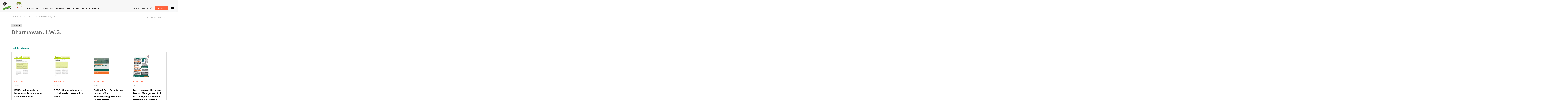

--- FILE ---
content_type: text/html; charset=UTF-8
request_url: https://www.cifor-icraf.org/knowledge/author/dharmawan-i-w-s/
body_size: 21242
content:
<!DOCTYPE html>
<html lang="en">

<head>
    <meta charset="UTF-8" />
    <meta name="viewport" content="width=device-width,initial-scale=1" />
            <!-- Start cookieyes banner -->
        <script id="cookieyes" type="text/javascript" src="https://cdn-cookieyes.com/client_data/42ae9378c9e79ca0f7af7ce1/script.js"></script> <!-- End cookieyes banner -->
                <!-- Google Tag Manager -->
        <script>
            (function(w, d, s, l, i) {
                w[l] = w[l] || [];
                w[l].push({
                    'gtm.start': new Date().getTime(),
                    event: 'gtm.js'
                });
                var f = d.getElementsByTagName(s)[0],
                    j = d.createElement(s),
                    dl = l != 'dataLayer' ? '&l=' + l : '';
                j.async = true;
                j.src =
                    'https://www.googletagmanager.com/gtm.js?id=' + i + dl;
                f.parentNode.insertBefore(j, f);
            })(window, document, 'script', 'dataLayer', 'GTM-W67GMNF');
        </script>
        <!-- End Google Tag Manager -->
                <meta name='robots' content='index, follow, max-image-preview:large, max-snippet:-1, max-video-preview:-1' />
<link rel="alternate" hreflang="en" href="https://www.cifor-icraf.org/knowledge/" />
<link rel="alternate" hreflang="fr" href="https://www.cifor-icraf.org/fr/ressources/" />
<link rel="alternate" hreflang="es" href="https://www.cifor-icraf.org/es/conocimiento/" />
<link rel="alternate" hreflang="id" href="https://www.cifor-icraf.org/id/pengetahuan/" />
<link rel="alternate" hreflang="pt" href="https://www.cifor-icraf.org/pt-br/conhecimento/" />
<link rel="alternate" hreflang="x-default" href="https://www.cifor-icraf.org/knowledge/" />

	<!-- This site is optimized with the Yoast SEO plugin v26.7 - https://yoast.com/wordpress/plugins/seo/ -->
	<title>Dharmawan, I.W.S. | CIFOR-ICRAF Authors</title>
	<meta name="description" content="yyy" />
	<meta property="og:locale" content="en_US" />
	<meta property="og:type" content="article" />
	<meta property="og:title" content="Dharmawan, I.W.S. | CIFOR-ICRAF Authors" />
	<meta property="og:description" content="Explore our knowledge All of CIFOR-ICRAF’s published research is available for free online. Here you’ll find everything from journal articles, books and briefs,..." />
	<meta property="og:url" content="https://www.cifor-icraf.org/knowledge/" />
	<meta property="og:site_name" content="CIFOR-ICRAF" />
	<meta property="article:modified_time" content="2025-04-07T04:12:48+00:00" />
	<meta property="og:image" content="https://www.cifor-icraf.org/wp-content/uploads/2021/12/Knowledge_feat-image-op.png" />
	<meta property="og:image:width" content="1200" />
	<meta property="og:image:height" content="630" />
	<meta property="og:image:type" content="image/png" />
	<meta name="twitter:card" content="summary_large_image" />
	<meta name="twitter:label1" content="Est. reading time" />
	<meta name="twitter:data1" content="1 minute" />
	<script type="application/ld+json" class="yoast-schema-graph">{"@context":"https://schema.org","@graph":[{"@type":"WebPage","@id":"https://www.cifor-icraf.org/knowledge/","url":"https://www.cifor-icraf.org/knowledge/","name":"Knowledge | CIFOR-ICRAF","isPartOf":{"@id":"https://www.cifor-icraf.org/#website"},"primaryImageOfPage":{"@id":"https://www.cifor-icraf.org/knowledge/#primaryimage"},"image":{"@id":"https://www.cifor-icraf.org/knowledge/#primaryimage"},"thumbnailUrl":"https://www.cifor-icraf.org/wp-content/uploads/2021/12/Knowledge_feat-image-op.png","datePublished":"2021-12-16T00:43:00+00:00","dateModified":"2025-04-07T04:12:48+00:00","description":"The Center for International Forestry Research and World Agroforestry (CIFOR-ICRAF) harnesses the power of trees, forests and agroforestry landscapes to address the most pressing global challenges of our time – biodiversity loss, climate change, food security, livelihoods and inequity. CIFOR and ICRAF are CGIAR Research Centers.","inLanguage":"en-US","potentialAction":[{"@type":"ReadAction","target":["https://www.cifor-icraf.org/knowledge/"]}]},{"@type":"ImageObject","inLanguage":"en-US","@id":"https://www.cifor-icraf.org/knowledge/#primaryimage","url":"https://www.cifor-icraf.org/wp-content/uploads/2021/12/Knowledge_feat-image-op.png","contentUrl":"https://www.cifor-icraf.org/wp-content/uploads/2021/12/Knowledge_feat-image-op.png","width":1200,"height":630},{"@type":"WebSite","@id":"https://www.cifor-icraf.org/#website","url":"https://www.cifor-icraf.org/","name":"CIFOR-ICRAF","description":"Making landscapes more resilient for people and the planet","publisher":{"@id":"https://www.cifor-icraf.org/#organization"},"potentialAction":[{"@type":"SearchAction","target":{"@type":"EntryPoint","urlTemplate":"https://www.cifor-icraf.org/?s={search_term_string}"},"query-input":{"@type":"PropertyValueSpecification","valueRequired":true,"valueName":"search_term_string"}}],"inLanguage":"en-US"},{"@type":"Organization","@id":"https://www.cifor-icraf.org/#organization","name":"CIFOR-ICRAF","url":"https://www.cifor-icraf.org/","logo":{"@type":"ImageObject","inLanguage":"en-US","@id":"https://www.cifor-icraf.org/#/schema/logo/image/","url":"https://www.cifor-icraf.org/wp-content/uploads/2021/08/cifor-icraf-logo.png","contentUrl":"https://www.cifor-icraf.org/wp-content/uploads/2021/08/cifor-icraf-logo.png","width":596,"height":250,"caption":"CIFOR-ICRAF"},"image":{"@id":"https://www.cifor-icraf.org/#/schema/logo/image/"}}]}</script>
	<!-- / Yoast SEO plugin. -->


<link rel='dns-prefetch' href='//stats.wp.com' />
<link rel="alternate" type="application/rss+xml" title="CIFOR-ICRAF &raquo; Feed" href="https://www.cifor-icraf.org/feed/" />
<link rel="alternate" type="application/rss+xml" title="CIFOR-ICRAF &raquo; Comments Feed" href="https://www.cifor-icraf.org/comments/feed/" />
<link rel="alternate" title="oEmbed (JSON)" type="application/json+oembed" href="https://www.cifor-icraf.org/wp-json/oembed/1.0/embed?url=https%3A%2F%2Fwww.cifor-icraf.org%2Fknowledge%2F" />
<link rel="alternate" title="oEmbed (XML)" type="text/xml+oembed" href="https://www.cifor-icraf.org/wp-json/oembed/1.0/embed?url=https%3A%2F%2Fwww.cifor-icraf.org%2Fknowledge%2F&#038;format=xml" />
<style id='wp-img-auto-sizes-contain-inline-css' type='text/css'>
img:is([sizes=auto i],[sizes^="auto," i]){contain-intrinsic-size:3000px 1500px}
/*# sourceURL=wp-img-auto-sizes-contain-inline-css */
</style>
<link rel='stylesheet' id='wp-block-library-css' href='https://www.cifor-icraf.org/wp-includes/css/dist/block-library/style.min.css?ver=6.9' type='text/css' media='all' />
<style id='wp-block-paragraph-inline-css' type='text/css'>
.is-small-text{font-size:.875em}.is-regular-text{font-size:1em}.is-large-text{font-size:2.25em}.is-larger-text{font-size:3em}.has-drop-cap:not(:focus):first-letter{float:left;font-size:8.4em;font-style:normal;font-weight:100;line-height:.68;margin:.05em .1em 0 0;text-transform:uppercase}body.rtl .has-drop-cap:not(:focus):first-letter{float:none;margin-left:.1em}p.has-drop-cap.has-background{overflow:hidden}:root :where(p.has-background){padding:1.25em 2.375em}:where(p.has-text-color:not(.has-link-color)) a{color:inherit}p.has-text-align-left[style*="writing-mode:vertical-lr"],p.has-text-align-right[style*="writing-mode:vertical-rl"]{rotate:180deg}
/*# sourceURL=https://www.cifor-icraf.org/wp-includes/blocks/paragraph/style.min.css */
</style>
<style id='global-styles-inline-css' type='text/css'>
:root{--wp--preset--aspect-ratio--square: 1;--wp--preset--aspect-ratio--4-3: 4/3;--wp--preset--aspect-ratio--3-4: 3/4;--wp--preset--aspect-ratio--3-2: 3/2;--wp--preset--aspect-ratio--2-3: 2/3;--wp--preset--aspect-ratio--16-9: 16/9;--wp--preset--aspect-ratio--9-16: 9/16;--wp--preset--color--black: #000000;--wp--preset--color--cyan-bluish-gray: #abb8c3;--wp--preset--color--white: #ffffff;--wp--preset--color--pale-pink: #f78da7;--wp--preset--color--vivid-red: #cf2e2e;--wp--preset--color--luminous-vivid-orange: #ff6900;--wp--preset--color--luminous-vivid-amber: #fcb900;--wp--preset--color--light-green-cyan: #7bdcb5;--wp--preset--color--vivid-green-cyan: #00d084;--wp--preset--color--pale-cyan-blue: #8ed1fc;--wp--preset--color--vivid-cyan-blue: #0693e3;--wp--preset--color--vivid-purple: #9b51e0;--wp--preset--color--strong-blue: #0073aa;--wp--preset--color--lighter-blue: #229fd8;--wp--preset--color--very-light-gray: #eee;--wp--preset--color--very-dark-gray: #444;--wp--preset--gradient--vivid-cyan-blue-to-vivid-purple: linear-gradient(135deg,rgb(6,147,227) 0%,rgb(155,81,224) 100%);--wp--preset--gradient--light-green-cyan-to-vivid-green-cyan: linear-gradient(135deg,rgb(122,220,180) 0%,rgb(0,208,130) 100%);--wp--preset--gradient--luminous-vivid-amber-to-luminous-vivid-orange: linear-gradient(135deg,rgb(252,185,0) 0%,rgb(255,105,0) 100%);--wp--preset--gradient--luminous-vivid-orange-to-vivid-red: linear-gradient(135deg,rgb(255,105,0) 0%,rgb(207,46,46) 100%);--wp--preset--gradient--very-light-gray-to-cyan-bluish-gray: linear-gradient(135deg,rgb(238,238,238) 0%,rgb(169,184,195) 100%);--wp--preset--gradient--cool-to-warm-spectrum: linear-gradient(135deg,rgb(74,234,220) 0%,rgb(151,120,209) 20%,rgb(207,42,186) 40%,rgb(238,44,130) 60%,rgb(251,105,98) 80%,rgb(254,248,76) 100%);--wp--preset--gradient--blush-light-purple: linear-gradient(135deg,rgb(255,206,236) 0%,rgb(152,150,240) 100%);--wp--preset--gradient--blush-bordeaux: linear-gradient(135deg,rgb(254,205,165) 0%,rgb(254,45,45) 50%,rgb(107,0,62) 100%);--wp--preset--gradient--luminous-dusk: linear-gradient(135deg,rgb(255,203,112) 0%,rgb(199,81,192) 50%,rgb(65,88,208) 100%);--wp--preset--gradient--pale-ocean: linear-gradient(135deg,rgb(255,245,203) 0%,rgb(182,227,212) 50%,rgb(51,167,181) 100%);--wp--preset--gradient--electric-grass: linear-gradient(135deg,rgb(202,248,128) 0%,rgb(113,206,126) 100%);--wp--preset--gradient--midnight: linear-gradient(135deg,rgb(2,3,129) 0%,rgb(40,116,252) 100%);--wp--preset--font-size--small: 13px;--wp--preset--font-size--medium: 20px;--wp--preset--font-size--large: 36px;--wp--preset--font-size--x-large: 42px;--wp--preset--spacing--20: 0.44rem;--wp--preset--spacing--30: 0.67rem;--wp--preset--spacing--40: 1rem;--wp--preset--spacing--50: 1.5rem;--wp--preset--spacing--60: 2.25rem;--wp--preset--spacing--70: 3.38rem;--wp--preset--spacing--80: 5.06rem;--wp--preset--shadow--natural: 6px 6px 9px rgba(0, 0, 0, 0.2);--wp--preset--shadow--deep: 12px 12px 50px rgba(0, 0, 0, 0.4);--wp--preset--shadow--sharp: 6px 6px 0px rgba(0, 0, 0, 0.2);--wp--preset--shadow--outlined: 6px 6px 0px -3px rgb(255, 255, 255), 6px 6px rgb(0, 0, 0);--wp--preset--shadow--crisp: 6px 6px 0px rgb(0, 0, 0);}:where(.is-layout-flex){gap: 0.5em;}:where(.is-layout-grid){gap: 0.5em;}body .is-layout-flex{display: flex;}.is-layout-flex{flex-wrap: wrap;align-items: center;}.is-layout-flex > :is(*, div){margin: 0;}body .is-layout-grid{display: grid;}.is-layout-grid > :is(*, div){margin: 0;}:where(.wp-block-columns.is-layout-flex){gap: 2em;}:where(.wp-block-columns.is-layout-grid){gap: 2em;}:where(.wp-block-post-template.is-layout-flex){gap: 1.25em;}:where(.wp-block-post-template.is-layout-grid){gap: 1.25em;}.has-black-color{color: var(--wp--preset--color--black) !important;}.has-cyan-bluish-gray-color{color: var(--wp--preset--color--cyan-bluish-gray) !important;}.has-white-color{color: var(--wp--preset--color--white) !important;}.has-pale-pink-color{color: var(--wp--preset--color--pale-pink) !important;}.has-vivid-red-color{color: var(--wp--preset--color--vivid-red) !important;}.has-luminous-vivid-orange-color{color: var(--wp--preset--color--luminous-vivid-orange) !important;}.has-luminous-vivid-amber-color{color: var(--wp--preset--color--luminous-vivid-amber) !important;}.has-light-green-cyan-color{color: var(--wp--preset--color--light-green-cyan) !important;}.has-vivid-green-cyan-color{color: var(--wp--preset--color--vivid-green-cyan) !important;}.has-pale-cyan-blue-color{color: var(--wp--preset--color--pale-cyan-blue) !important;}.has-vivid-cyan-blue-color{color: var(--wp--preset--color--vivid-cyan-blue) !important;}.has-vivid-purple-color{color: var(--wp--preset--color--vivid-purple) !important;}.has-black-background-color{background-color: var(--wp--preset--color--black) !important;}.has-cyan-bluish-gray-background-color{background-color: var(--wp--preset--color--cyan-bluish-gray) !important;}.has-white-background-color{background-color: var(--wp--preset--color--white) !important;}.has-pale-pink-background-color{background-color: var(--wp--preset--color--pale-pink) !important;}.has-vivid-red-background-color{background-color: var(--wp--preset--color--vivid-red) !important;}.has-luminous-vivid-orange-background-color{background-color: var(--wp--preset--color--luminous-vivid-orange) !important;}.has-luminous-vivid-amber-background-color{background-color: var(--wp--preset--color--luminous-vivid-amber) !important;}.has-light-green-cyan-background-color{background-color: var(--wp--preset--color--light-green-cyan) !important;}.has-vivid-green-cyan-background-color{background-color: var(--wp--preset--color--vivid-green-cyan) !important;}.has-pale-cyan-blue-background-color{background-color: var(--wp--preset--color--pale-cyan-blue) !important;}.has-vivid-cyan-blue-background-color{background-color: var(--wp--preset--color--vivid-cyan-blue) !important;}.has-vivid-purple-background-color{background-color: var(--wp--preset--color--vivid-purple) !important;}.has-black-border-color{border-color: var(--wp--preset--color--black) !important;}.has-cyan-bluish-gray-border-color{border-color: var(--wp--preset--color--cyan-bluish-gray) !important;}.has-white-border-color{border-color: var(--wp--preset--color--white) !important;}.has-pale-pink-border-color{border-color: var(--wp--preset--color--pale-pink) !important;}.has-vivid-red-border-color{border-color: var(--wp--preset--color--vivid-red) !important;}.has-luminous-vivid-orange-border-color{border-color: var(--wp--preset--color--luminous-vivid-orange) !important;}.has-luminous-vivid-amber-border-color{border-color: var(--wp--preset--color--luminous-vivid-amber) !important;}.has-light-green-cyan-border-color{border-color: var(--wp--preset--color--light-green-cyan) !important;}.has-vivid-green-cyan-border-color{border-color: var(--wp--preset--color--vivid-green-cyan) !important;}.has-pale-cyan-blue-border-color{border-color: var(--wp--preset--color--pale-cyan-blue) !important;}.has-vivid-cyan-blue-border-color{border-color: var(--wp--preset--color--vivid-cyan-blue) !important;}.has-vivid-purple-border-color{border-color: var(--wp--preset--color--vivid-purple) !important;}.has-vivid-cyan-blue-to-vivid-purple-gradient-background{background: var(--wp--preset--gradient--vivid-cyan-blue-to-vivid-purple) !important;}.has-light-green-cyan-to-vivid-green-cyan-gradient-background{background: var(--wp--preset--gradient--light-green-cyan-to-vivid-green-cyan) !important;}.has-luminous-vivid-amber-to-luminous-vivid-orange-gradient-background{background: var(--wp--preset--gradient--luminous-vivid-amber-to-luminous-vivid-orange) !important;}.has-luminous-vivid-orange-to-vivid-red-gradient-background{background: var(--wp--preset--gradient--luminous-vivid-orange-to-vivid-red) !important;}.has-very-light-gray-to-cyan-bluish-gray-gradient-background{background: var(--wp--preset--gradient--very-light-gray-to-cyan-bluish-gray) !important;}.has-cool-to-warm-spectrum-gradient-background{background: var(--wp--preset--gradient--cool-to-warm-spectrum) !important;}.has-blush-light-purple-gradient-background{background: var(--wp--preset--gradient--blush-light-purple) !important;}.has-blush-bordeaux-gradient-background{background: var(--wp--preset--gradient--blush-bordeaux) !important;}.has-luminous-dusk-gradient-background{background: var(--wp--preset--gradient--luminous-dusk) !important;}.has-pale-ocean-gradient-background{background: var(--wp--preset--gradient--pale-ocean) !important;}.has-electric-grass-gradient-background{background: var(--wp--preset--gradient--electric-grass) !important;}.has-midnight-gradient-background{background: var(--wp--preset--gradient--midnight) !important;}.has-small-font-size{font-size: var(--wp--preset--font-size--small) !important;}.has-medium-font-size{font-size: var(--wp--preset--font-size--medium) !important;}.has-large-font-size{font-size: var(--wp--preset--font-size--large) !important;}.has-x-large-font-size{font-size: var(--wp--preset--font-size--x-large) !important;}
/*# sourceURL=global-styles-inline-css */
</style>

<style id='classic-theme-styles-inline-css' type='text/css'>
/*! This file is auto-generated */
.wp-block-button__link{color:#fff;background-color:#32373c;border-radius:9999px;box-shadow:none;text-decoration:none;padding:calc(.667em + 2px) calc(1.333em + 2px);font-size:1.125em}.wp-block-file__button{background:#32373c;color:#fff;text-decoration:none}
/*# sourceURL=/wp-includes/css/classic-themes.min.css */
</style>
<link rel='stylesheet' id='riovizual-block-style-css' href='https://www.cifor-icraf.org/wp-content/plugins/riovizual/build/style-index.css?ver=2.3.2' type='text/css' media='all' />
<link rel='stylesheet' id='wpe-style-css' href='https://www.cifor-icraf.org/wp-content/themes/cifor-icraf/style.css?ver=1.0.6' type='text/css' media='all' />
<link rel='stylesheet' id='wpe-theme-css' href='https://www.cifor-icraf.org/wp-content/themes/cifor-icraf/assets/css/ciforicraf.min.css?ver=1.0.160' type='text/css' media='all' />
<link rel="https://api.w.org/" href="https://www.cifor-icraf.org/wp-json/" /><link rel="alternate" title="JSON" type="application/json" href="https://www.cifor-icraf.org/wp-json/wp/v2/pages/10745" /><link rel="EditURI" type="application/rsd+xml" title="RSD" href="https://www.cifor-icraf.org/xmlrpc.php?rsd" />
<meta name="generator" content="WordPress 6.9" />
<link rel='shortlink' href='https://www.cifor-icraf.org/?p=10745' />
<meta name="generator" content="WPML ver:4.8.5 stt:1,4,25,42,2;" />
	<style>img#wpstats{display:none}</style>
				<link rel="dns-prefetch" href="//cdn.jsdelivr.net">
<style type="text/css">.recentcomments a{display:inline !important;padding:0 !important;margin:0 !important;}</style><link rel="icon" href="https://www.cifor-icraf.org/wp-content/uploads/2021/04/cropped-cifor-icraf-favicon-01-32x32.png" sizes="32x32" />
<link rel="icon" href="https://www.cifor-icraf.org/wp-content/uploads/2021/04/cropped-cifor-icraf-favicon-01-192x192.png" sizes="192x192" />
<link rel="apple-touch-icon" href="https://www.cifor-icraf.org/wp-content/uploads/2021/04/cropped-cifor-icraf-favicon-01-180x180.png" />
<meta name="msapplication-TileImage" content="https://www.cifor-icraf.org/wp-content/uploads/2021/04/cropped-cifor-icraf-favicon-01-270x270.png" />
		<style type="text/css" id="wp-custom-css">
			@media only screen and (max-width: 600px) {
.donate a.btn-donate {
    display: block;
    margin: 20px 0px 20px 10px;
}
	
	.support-box {
    padding: 30px;
    width: 90%;
}
	
}		</style>
		<noscript><style id="rocket-lazyload-nojs-css">.rll-youtube-player, [data-lazy-src]{display:none !important;}</style></noscript>        <!-- Facebook Pixel Code -->
        <script>
            ! function(f, b, e, v, n, t, s) {
                if (f.fbq) return;
                n = f.fbq = function() {
                    n.callMethod ?
                        n.callMethod.apply(n, arguments) : n.queue.push(arguments)
                };
                if (!f._fbq) f._fbq = n;
                n.push = n;
                n.loaded = !0;
                n.version = '2.0';
                n.queue = [];
                t = b.createElement(e);
                t.async = !0;
                t.src = v;
                s = b.getElementsByTagName(e)[0];
                s.parentNode.insertBefore(t, s)
            }(window, document, 'script',
                'https://connect.facebook.net/en_US/fbevents.js');
            fbq('init', '571927167503186');
            fbq('track', 'PageView');
        </script>
        <noscript><img height="1" width="1" style="display:none" src="https://www.facebook.com/tr?id=571927167503186&ev=PageView&noscript=1" /></noscript>
        <!-- End Facebook Pixel Code -->
        <script src="/wp-content/themes/cifor-icraf/assets/libs/jquery/dist/jquery.min.js"></script>
    <script src="/wp-content/themes/cifor-icraf/assets/libs/@popperjs/core/dist/umd/popper.min.js"></script>
    <script src="/wp-content/themes/cifor-icraf/assets/libs/bootstrap/dist/js/bootstrap.min.js"></script>
</head>
<body class="wp-singular page-template page-template-templates page-template-template-library page-template-templatestemplate-library-php page page-id-10745 page-parent wp-embed-responsive wp-theme-cifor-icraf main-site no-sidebar">
            <!-- Google Tag Manager (noscript) -->
        <noscript><iframe src="https://www.googletagmanager.com/ns.html?id=GTM-W67GMNF" height="0" width="0" style="display:none;visibility:hidden"></iframe></noscript>
        <!-- End Google Tag Manager (noscript) -->
        <div id="wrapper">
                        <div id="header" class="_fixed">
                    <div class="container-fluid">
                        <div class="row hide-mobile topn">
                            <div class="col-lg-2 col-md-12 d-flex">

                            </div>
                            <div class="col-lg-10 col-md-12 d-lg-flex justify-content-end">

                            </div>
                        </div>

                        <div class="row">
                            <div class="col-md-12 d-flex d-lg-none">
                                <div class="top-logo me-auto position-relative">
                                                                        <a href="https://www.cifor-icraf.org" title="CIFOR-ICRAF">
                                        <img src="https://www.cifor-icraf.org/wp-content/themes/cifor-icraf/assets/images/logo/CIFOR-ICRAF-logo.svg" alt="CIFOR-ICRAF">

                                    </a>
                                    <!-- <span class="d-inline-block beta-logo position-absolute">BETA</span> -->
                                </div>
                                <div class="button-top-mobile">
                                    <button type="button" class="btn btn-secondary btn-menu-mobile"><i class="bi bi-list"></i></button>
                                </div>
                                                                                                <div class="donate"><a href="https://www.cifor-icraf.org//donate/" class="btn  btn-donate">DONATE</a></div>

                            </div>
                            <!-- <div class="col-md-12 d-lg-flex justify-content-end"> -->
                            <div class="col-xl-8 col-lg-3 d-lg-flex">

                                <nav id="menu" class="d-block d-lg-none">
                                                                        <ul class="main-menu cf">
                                        <li class="hide-mobile"><a href="#" class="invisible"></a></li>
                                        <li class=" menu-custom menu-73260 has-children " data-target="#"><a href="https://www.cifor-icraf.org/about/about-cifor-icraf/">About</a><span class="drop-icon">▾</span><label title="Toggle Drop-down" class="drop-icon" for="sm1">▾</label><input type="checkbox" id="sm1"><ul class="sub-menu"><li class=" menu-custom menu-73261" data-target="#"><a href="https://www.cifor-icraf.org/about/board-of-trustees/">Board of Trustees</a></a></li><li class=" menu-custom menu-73262" data-target="#"><a href="https://www.cifor-icraf.org/about/leadership/">Leadership</a></a></li><li class=" menu-custom menu-89839" data-target="#"><a href="https://www.cifor-icraf.org/research-staff/">Research staff</a></a></li><li class=" menu-custom menu-73263" data-target="#"><a href="https://www.cifor-icraf.org/about/our-network/">Our network</a></a></li><li class=" menu-custom menu-73264" data-target="#"><a href="https://www.cifor-icraf.org/about/partners/">Partners</a></a></li><li class=" menu-custom menu-73265" data-target="#"><a href="https://www.cifor-icraf.org/about/work-with-us/">Work with us</a></a></li><li class=" menu-custom menu-73266" data-target="#"><a href="https://www.cifor-icraf.org/about/institutional-documents/">Institutional documents</a></a></li><li class=" menu-custom menu-73267" data-target="#"><a href="https://www.cifor-icraf.org/about/about-cifor/">About CIFOR</a></a></li><li class=" menu-custom menu-73268" data-target="#"><a href="https://www.cifor-icraf.org/about/about-icraf/">About ICRAF</a></a></li><li class=" menu-custom menu-73269" data-target="#"><a href="https://www.cifor-icraf.org/about/ethics-and-compliance-reporting-portal/">Ethics and compliance reporting portal</a></a></li><li class=" menu-custom menu-73270" data-target="#"><a href="https://www.cifor-icraf.org/about/contact-us/">Contact us</a></a></li></ul></a>
                                                </li><li class=" menu-custom menu-59659" data-target="#"><a href="https://www.cifor-icraf.org/our-work/">Our work</a></a>
                                                </li><li class=" menu-custom menu-59660 has-children " data-target="#"><a href="https://www.cifor-icraf.org/locations/">Locations</a><span class="drop-icon">▾</span><label title="Toggle Drop-down" class="drop-icon" for="sm3">▾</label><input type="checkbox" id="sm3"><ul class="sub-menu"><li class=" menu-custom menu-59664" data-target="#"><a href="/locations/africa/">AFRICA</a><span class="drop-icon">▾</span><label title="Toggle Drop-down" class="drop-icon" for="sm359665">▾</label><input type="checkbox" id="sm359665"><ul class="sub-menu"><li class=" menu-custom menu-59665" data-target="#"><a href="https://www.cifor-icraf.org/locations/africa/benin/">Benin</a></a></li><li class=" menu-custom menu-59666" data-target="#"><a href="https://www.cifor-icraf.org/locations/africa/burkina-faso/">Burkina Faso</a></a></li><li class=" menu-custom menu-59667" data-target="#"><a href="https://www.cifor-icraf.org/locations/africa/cameroon/">Cameroon</a></a></li><li class=" menu-custom menu-59668" data-target="#"><a href="https://www.cifor-icraf.org/locations/africa/cote-divoire/">Cote D’Ivoire</a></a></li><li class=" menu-custom menu-59670" data-target="#"><a href="https://www.cifor-icraf.org/locations/africa/democratic-republic-of-the-congo-drc/">DRC</a></a></li><li class=" menu-custom menu-59671" data-target="#"><a href="https://www.cifor-icraf.org/locations/africa/ethiopia/">Ethiopia</a></a></li><li class=" menu-custom menu-59672" data-target="#"><a href="https://www.cifor-icraf.org/locations/africa/kenya/">Kenya</a></a></li><li class=" menu-custom menu-59678" data-target="#"><a href="https://www.cifor-icraf.org/locations/africa/malawi/">Malawi</a></a></li><li class=" menu-custom menu-59681" data-target="#"><a href="https://www.cifor-icraf.org/locations/africa/mali/">Mali</a></a></li><li class=" menu-custom menu-59686" data-target="#"><a href="https://www.cifor-icraf.org/locations/africa/rwanda/">Rwanda</a></a></li><li class=" menu-custom menu-59687" data-target="#"><a href="https://www.cifor-icraf.org/locations/africa/tanzania/">Tanzania</a></a></li><li class=" menu-custom menu-59689" data-target="#"><a href="https://www.cifor-icraf.org/locations/africa/uganda/">Uganda</a></a></li><li class=" menu-custom menu-59690" data-target="#"><a href="https://www.cifor-icraf.org/locations/africa/zambia/">Zambia</a></a></li></ul></a></li><li class=" menu-custom menu-59691" data-target="#"><a href="/locations/asia/">ASIA</a><span class="drop-icon">▾</span><label title="Toggle Drop-down" class="drop-icon" for="sm359692">▾</label><input type="checkbox" id="sm359692"><ul class="sub-menu"><li class=" menu-custom menu-59692" data-target="#"><a href="https://www.cifor-icraf.org/locations/asia/bangladesh/">Bangladesh</a></a></li><li class=" menu-custom menu-59693" data-target="#"><a href="https://www.cifor-icraf.org/locations/asia/china/">China</a></a></li><li class=" menu-custom menu-59694" data-target="#"><a href="https://www.cifor-icraf.org/locations/asia/india/">India</a></a></li><li class=" menu-custom menu-59695" data-target="#"><a href="https://www.cifor-icraf.org/locations/asia/indonesia/">Indonesia</a></a></li><li class=" menu-custom menu-59696" data-target="#"><a href="https://www.cifor-icraf.org/locations/asia/kyrgyzstan/">Kyrgyzstan</a></a></li><li class=" menu-custom menu-59697" data-target="#"><a href="https://www.cifor-icraf.org/locations/asia/nepal/">Nepal</a></a></li><li class=" menu-custom menu-59698" data-target="#"><a href="https://www.cifor-icraf.org/locations/asia/philippines/">Philippines</a></a></li><li class=" menu-custom menu-59699" data-target="#"><a href="https://www.cifor-icraf.org/locations/asia/sri-lanka/">Sri Lanka</a></a></li><li class=" menu-custom menu-59700" data-target="#"><a href="https://www.cifor-icraf.org/locations/asia/viet-nam/">Viet Nam</a></a></li></ul></a></li><li class=" menu-custom menu-59701" data-target="#"><a href="/locations/latin-america/">LATIN AMERICA</a><span class="drop-icon">▾</span><label title="Toggle Drop-down" class="drop-icon" for="sm359702">▾</label><input type="checkbox" id="sm359702"><ul class="sub-menu"><li class=" menu-custom menu-59702" data-target="#"><a href="https://www.cifor-icraf.org/locations/latin-america/brazil/">Brazil</a></a></li><li class=" menu-custom menu-59703" data-target="#"><a href="https://www.cifor-icraf.org/locations/latin-america/peru/">Peru</a></a></li></ul></a></li><li class=" menu-custom menu-59705" data-target="#"><a href="#">EUROPE</a><span class="drop-icon">▾</span><label title="Toggle Drop-down" class="drop-icon" for="sm359706">▾</label><input type="checkbox" id="sm359706"><ul class="sub-menu"><li class=" menu-custom menu-59706" data-target="#"><a href="https://www.cifor-icraf.org/locations/europe/">CIFOR-ICRAF Europe office</a></a></li></ul></a></li></ul></a>
                                                </li><li class=" menu-custom menu-59661 has-children " data-target="#"><a href="https://www.cifor-icraf.org/knowledge/">Knowledge</a><span class="drop-icon">▾</span><label title="Toggle Drop-down" class="drop-icon" for="sm4">▾</label><input type="checkbox" id="sm4"><ul class="sub-menu"><li class=" menu-custom menu-59707" data-target="#"><a href="https://www.cifor-icraf.org/knowledge/publications/">Publications</a></a></li><li class=" menu-custom menu-59708" data-target="#"><a href="https://www.cifor-icraf.org/knowledge/news/">News</a></a></li><li class=" menu-custom menu-59709" data-target="#"><a href="https://www.cifor-icraf.org/knowledge/videos/">Videos</a></a></li><li class=" menu-custom menu-59711" data-target="#"><a href="https://www.cifor-icraf.org/knowledge/presentations/">Presentations</a></a></li><li class=" menu-custom menu-59712" data-target="#"><a href="https://www.cifor-icraf.org/knowledge/datasets/">Datasets</a></a></li><li class=" menu-custom menu-59713" data-target="#"><a href="https://www.cifor-icraf.org/knowledge/podcasts/">Podcasts</a></a></li><li class=" menu-custom menu-59714" data-target="#"><a href="https://www.cifor-icraf.org/knowledge/photos/">Photos</a></a></li></ul></a>
                                                </li><li class=" menu-custom menu-59662 has-children " data-target="#"><a href="https://www.cifor-icraf.org/news/">News</a><span class="drop-icon">▾</span><label title="Toggle Drop-down" class="drop-icon" for="sm5">▾</label><input type="checkbox" id="sm5"><ul class="sub-menu"><li class=" menu-custom menu-59715" data-target="#"><a href="https://forestsnews.cifor.org/">Forests News</a></a></li><li class=" menu-custom menu-59716" data-target="#"><a href="https://www.cifor-icraf.org/knowledge/news/agroforestry-world-news/">Agroforestry World News</a></a></li><li class=" menu-custom menu-59717" data-target="#"><a href="https://news.globallandscapesforum.org/">Landscape News</a></a></li><li class=" menu-custom menu-59718" data-target="#"><a href="/news/feature/">Features</a></a></li><li class=" menu-custom menu-59719" data-target="#"><a href="https://www.cifor-icraf.org/news/social-media/">Social media</a></a></li><li class=" menu-custom menu-86422" data-target="#"><a href="https://www.cifor-icraf.org/news/corporate-news/">Corporate news</a></a></li><li class=" menu-custom menu-86423" data-target="#"><a href="https://www.cifor-icraf.org/press/press-release/">Press releases</a></a></li><li class=" menu-custom menu-86424" data-target="#"><a href="https://www.cifor-icraf.org/news/project-news/">Project news</a></a></li></ul></a>
                                                </li><li class=" menu-custom menu-59663" data-target="#"><a href="https://www.cifor-icraf.org/events/">Events</a></a>
                                                </li><li class=" menu-page menu-55130" data-target="#"><a href="https://www.cifor-icraf.org/press/">Press</a></a>
                                                </li>                                                                            </ul>
                                </nav>

                                <nav id="menu" class="hide-mobile d-flex w-100 ">
                                    <label for="tm" id="toggle-menu">Menu <span class="drop-icon">▾</span></label>
                                    <input type="checkbox" id="tm">
                                    <div class="top-logo position-relative">
                                                                                <a href="https://www.cifor-icraf.org" class="ps-0" title="CIFOR-ICRAF">
                                            <img src="https://www.cifor-icraf.org/wp-content/themes/cifor-icraf/assets/images/logo/CIFOR-ICRAF-logo.svg" alt="CIFOR-ICRAF">

                                        </a>
                                        <!-- <span class="d-inline-block beta-logo position-absolute">BETA</span> -->
                                    </div>
                                    <ul class="main-menu cf d-none d-xl-flex ms-2">
                                        <li class=" menu-page menu-58510" data-target="#"><a href="https://www.cifor-icraf.org/our-work/">Our work</a></a>
                                                </li><li class="megamenu menu-page menu-11810" data-target="#megamenu-12041"><a href="https://www.cifor-icraf.org/locations/">Locations</a></a>
                                                </li><li class="megamenu menu-page menu-10745" data-target="#megamenu-10934"><a href="https://www.cifor-icraf.org/knowledge/">Knowledge</a></a>
                                                </li><li class="megamenu menu-page menu-360" data-target="#megamenu-502"><a href="https://www.cifor-icraf.org/news/">News</a></a>
                                                </li><li class="megamenu menu-page menu-19" data-target="#megamenu-503"><a href="https://www.cifor-icraf.org/events/">Events</a></a>
                                                </li><li class=" menu-page menu-55130" data-target="#"><a href="https://www.cifor-icraf.org/press/">Press</a></a>
                                                </li>                                                                                                                                                            </ul>
                                </nav>

                                <div class="search-box-mobile mb-1 position-relative">
                                    <form id="mobile-navbar-search-form" action="https://www.cifor-icraf.org/" method="post">
                                        <div class="input-group p-1 mb-1">
                                            <input id="mobile-navbar-search-input" type="text" class="form-control" name="navbar_search_string" placeholder="Search keyword" value="">
                                            <input type="hidden" name="navbar_form_search" value="form_search">
                                            <input type="hidden" name="navbar_form_scope" id="mobile_navbar_form_scope" value="scope-all">
                                            <input type="hidden" name="navbar_form_order" id="mobile_navbar_form_order" value="relevance">
                                            <input type="hidden" id="search_nonce" name="search_nonce" value="283371ae50" /><input type="hidden" name="_wp_http_referer" value="/knowledge/author/dharmawan-i-w-s/" />                                            <button id="btn-mobile-navbar-search" class="btn btn-warning text-white" type="button" name="x" value="Kho_AcU$"> Search </button>
                                        </div>

                                    </form>

                                                                            <div class="position-absolute lang-switcher-container">
                                            <button class="btn btn-secondary dropdown-toggle lang-switcher-small-screen" type="button" data-bs-toggle="dropdown" aria-expanded="false">
                                                EN                                            </button>


                                            <ul class="dropdown-menu dropdown-menu-end">
                                                <li class="menu-custom" data-target="#"><a href="https://www.cifor-icraf.org/knowledge/" class="active dropdown-item gtm-global-top-menu-language">English</a></li><li class="menu-custom" data-target="#"><a href="https://www.cifor-icraf.org/es/conocimiento/" class="dropdown-item gtm-global-top-menu-language">Español</a></li><li class="menu-custom" data-target="#"><a href="https://www.cifor-icraf.org/fr/ressources/" class="dropdown-item gtm-global-top-menu-language">Français</a></li><li class="menu-custom" data-target="#"><a href="https://www.cifor-icraf.org/id/pengetahuan/" class="dropdown-item gtm-global-top-menu-language">Indonesia</a></li><li class="menu-custom" data-target="#"><a href="https://www.cifor-icraf.org/pt-br/conhecimento/" class="dropdown-item gtm-global-top-menu-language">Português</a></li>                                            </ul>


                                        </div>
                                                                    </div>

                            </div>
                            <div class="col-xl-4 col-lg-5 d-lg-flex d-none justify-content-end offset-4 offset-xl-0">
                                <nav id="menu" class="d-none d-lg-block">
                                    <label for="tm" id="toggle-menu">Menu <span class="drop-icon">▾</span></label>
                                    <input type="checkbox" id="tm">
                                    <ul class="main-menu cf">
                                        <li class=" menu-page menu-1489" data-target="#"><a class ="topm" href="https://www.cifor-icraf.org/about/about-cifor-icraf/">About</a></a>
                                                </li>                                            <li class=" menu-page menu-7 has-children " data-target="#">
                                                <input type="checkbox" id="sm1">
                                                <a class="topm" href="#"> EN                                                    <span class="drop-icon">▾</span>
                                                    <label title="Toggle Drop-down" class="drop-icon" for="sm1">▾</label>
                                                </a><input type="checkbox" id="sm1">
                                                <ul class="sub-menu">
                                                    <li class="menu-custom" data-target="#"><a href="https://www.cifor-icraf.org/knowledge/" class="active gtm-global-top-menu-language">English</a></li><li class="menu-custom" data-target="#"><a href="https://www.cifor-icraf.org/es/conocimiento/" class="gtm-global-top-menu-language">Español</a></li><li class="menu-custom" data-target="#"><a href="https://www.cifor-icraf.org/fr/ressources/" class="gtm-global-top-menu-language">Français</a></li><li class="menu-custom" data-target="#"><a href="https://www.cifor-icraf.org/id/pengetahuan/" class="gtm-global-top-menu-language">Indonesia</a></li><li class="menu-custom" data-target="#"><a href="https://www.cifor-icraf.org/pt-br/conhecimento/" class="gtm-global-top-menu-language">Português</a></li>                                                </ul>

                                                                                        </li>
                                            <li><a class="topm search-menu" href="#" title="search" id="search-menu"><i class="bi bi-search"></i></a></li>
                                                                                        <li><a class="btn  btn-donate topm" href="https://www.cifor-icraf.org//donate/">DONATE</a></li>


                                    </ul>
                                </nav>
                                <div class="button-top-mobile d-block mt-3">
                                    <button type="button" class="btn btn-light" data-bs-toggle="modal" data-bs-target="#wide-screen-hamburger-menu"><i class="bi bi-list fs-3"></i></button>
                                </div>
                            </div>

                        </div>

                    </div>
                </div>
                    <div class="search-box" style="display:none;">
            <form id="navbar-search-form" action="https://www.cifor-icraf.org/" method="post">
                <div class="input-group p-2 mb-2">
                    <input type="text" id="navbar-search-input" class="form-control" name="navbar_search_string" placeholder="Search keyword" value="">
                    <input type="hidden" name="navbar_form_search" value="form_search">
                    <input type="hidden" name="navbar_form_scope" id="navbar_form_scope" value="scope-all">
                    <input type="hidden" name="navbar_form_order" id="navbar_form_order" value="relevance">
                    <input type="hidden" id="search_nonce" name="search_nonce" value="283371ae50" /><input type="hidden" name="_wp_http_referer" value="/knowledge/author/dharmawan-i-w-s/" />                    <button id="btn-navbar-search" class="btn btn-warning text-white" type="button" name="x" value="sg5H[ME"> Search </button>
                </div>

            </form>
        </div>
        <script>
            function getNavbarSearchParams() {
                var p;

                p = 'https://www.cifor-icraf.org/';
                p += '?s=' + search_string;
                p += '&lp=1';
                p += '&scope=all';
                p += '&order=relevance';

                return p;

            }

            function submitNavbarSearch(e, navbarSearchInput, navbarSearchForm) {
                e.preventDefault();
                search_string = navbarSearchInput.val();
                navbarSearchForm.attr('action', getNavbarSearchParams()).submit();
            }

            $('document').ready(function() {
                $('#btn-navbar-search').click(function(e) {
                    submitNavbarSearch(e, $('#navbar-search-input'), $('#navbar-search-form'))
                });
                $('#navbar-search-input').on('keydown', function(e) {
                    if (e.keyCode == 13) {
                        submitNavbarSearch(e, $('#navbar-search-input'), $('#navbar-search-form'))
                    }
                })

                $('#btn-mobile-navbar-search').click(function(e) {
                    submitNavbarSearch(e, $('#mobile-navbar-search-input'), $('#mobile-navbar-search-form'))
                });
                $('#mobile-navbar-search-input').on('keydown', function(e) {
                    if (e.keyCode == 13) {
                        submitNavbarSearch(e, $('#mobile-navbar-search-input'), $('#mobile-navbar-search-form'))
                    }
                })
            })
        </script>

                    <div class="megamenu-list">
                                    <div id="megamenu-36505" class="megamenu-item megamenu-1">
                        <div class="megamenu-block">
                            <div class="megamenu-content">
                                                            </div>
                            <div class="megamenu-footer">
                                <a href="https://www.cifor-icraf.org/about/about-cifor-icraf/">Learn more about CIFOR-ICRAF<i class="bi bi-arrow-right middle"></i></a>                            </div>
                        </div>
                    </div>
                                    <div id="megamenu-26131" class="megamenu-item megamenu-2">
                        <div class="megamenu-block">
                            <div class="megamenu-content">
                                                            </div>
                            <div class="megamenu-footer">
                                <a href="/events/">Pencarian semua acara<i class="bi bi-arrow-right middle"></i></a>                            </div>
                        </div>
                    </div>
                                    <div id="megamenu-26128" class="megamenu-item megamenu-3">
                        <div class="megamenu-block">
                            <div class="megamenu-content">
                                                            </div>
                            <div class="megamenu-footer">
                                <a href="/news/">Pencarian semua berita<i class="bi bi-arrow-right middle"></i></a>                            </div>
                        </div>
                    </div>
                                    <div id="megamenu-25867" class="megamenu-item megamenu-4">
                        <div class="megamenu-block">
                            <div class="megamenu-content">
                                                            </div>
                            <div class="megamenu-footer">
                                <a href="/events/">Parcourir tous les évènements<i class="bi bi-arrow-right middle"></i></a>                            </div>
                        </div>
                    </div>
                                    <div id="megamenu-25865" class="megamenu-item megamenu-5">
                        <div class="megamenu-block">
                            <div class="megamenu-content">
                                                            </div>
                            <div class="megamenu-footer">
                                <a href="/events/">Pencarian semua acara<i class="bi bi-arrow-right middle"></i></a>                            </div>
                        </div>
                    </div>
                                    <div id="megamenu-25855" class="megamenu-item megamenu-6">
                        <div class="megamenu-block">
                            <div class="megamenu-content">
                                                            </div>
                            <div class="megamenu-footer">
                                <a href="/news/">Parcourir toutes les actualités<i class="bi bi-arrow-right middle"></i></a>                            </div>
                        </div>
                    </div>
                                    <div id="megamenu-25853" class="megamenu-item megamenu-7">
                        <div class="megamenu-block">
                            <div class="megamenu-content">
                                                            </div>
                            <div class="megamenu-footer">
                                <a href="/news/">Ver todas las noticias<i class="bi bi-arrow-right middle"></i></a>                            </div>
                        </div>
                    </div>
                                    <div id="megamenu-25826" class="megamenu-item megamenu-8">
                        <div class="megamenu-block">
                            <div class="megamenu-content">
                                                            </div>
                            <div class="megamenu-footer">
                                <a href="/events/">Explorar todos los eventos<i class="bi bi-arrow-right middle"></i></a>                            </div>
                        </div>
                    </div>
                                    <div id="megamenu-25824" class="megamenu-item megamenu-9">
                        <div class="megamenu-block">
                            <div class="megamenu-content">
                                                            </div>
                            <div class="megamenu-footer">
                                                            </div>
                        </div>
                    </div>
                                    <div id="megamenu-25822" class="megamenu-item megamenu-10">
                        <div class="megamenu-block">
                            <div class="megamenu-content">
                                                            </div>
                            <div class="megamenu-footer">
                                                            </div>
                        </div>
                    </div>
                                    <div id="megamenu-25820" class="megamenu-item megamenu-11">
                        <div class="megamenu-block">
                            <div class="megamenu-content">
                                                            </div>
                            <div class="megamenu-footer">
                                <a href="/news/">Pencarian semua berita<i class="bi bi-arrow-right middle"></i></a>                            </div>
                        </div>
                    </div>
                                    <div id="megamenu-25818" class="megamenu-item megamenu-12">
                        <div class="megamenu-block">
                            <div class="megamenu-content">
                                                            </div>
                            <div class="megamenu-footer">
                                                            </div>
                        </div>
                    </div>
                                    <div id="megamenu-25815" class="megamenu-item megamenu-13">
                        <div class="megamenu-block">
                            <div class="megamenu-content">
                                                            </div>
                            <div class="megamenu-footer">
                                <a href="https://www.cifor-icraf.org/about/about-cifor-icraf/">Learn more about CIFOR-ICRAF<i class="bi bi-arrow-right middle"></i></a>                            </div>
                        </div>
                    </div>
                                    <div id="megamenu-12045" class="megamenu-item megamenu-14">
                        <div class="megamenu-block">
                            <div class="megamenu-content">
                                                            </div>
                            <div class="megamenu-footer">
                                                            </div>
                        </div>
                    </div>
                                    <div id="megamenu-12041" class="megamenu-item megamenu-15">
                        <div class="megamenu-block">
                            <div class="megamenu-content">
                                
<style>
  .megamenu-aside,
  .megamenu-aside .aside-bg img {
    height: 400px;
  }

  .megamenu-footer {
    height: 42px !important;
  }

  .doc-org-link {
    font-size: 18px;
  }

  .menu-list_group li h3,
  .menu-list_group li .h3 {
    margin-top: 25px;
    color: #6a6a6a;
  }

  .menu-list_group>a {
    color: #6a6a6a;
  }
</style>
<div class="container">
  <div class="row">
    <div class="col-lg-9">
      <div class="row">
        <div class="col-lg-3">
          <div class="menu-list_group">
            <a href="/locations/africa/">
              <h3 class="wpe-section-title text-uppercase">Africa</h3>
            </a>
            <ul class="menu-list">
              <li><a href="/locations/africa/benin/">Benin</a></li>
              <li><a href="/locations/africa/burkina-faso/">Burkina Faso</a></li>
              <li><a href="/locations/africa/cameroon/">Cameroon</a></li>
              <li><a href="/locations/africa/cote-divoire/">Cote D’Ivoire</a></li>
              <li><a href="/locations/africa/democratic-republic-of-the-congo-drc/">DRC</a></li>
              <li><a href="/locations/africa/ethiopia/">Ethiopia</a></li>
              <li><a href="/locations/africa/kenya/">Kenya</a></li>
              <li><a href="/locations/africa/malawi/">Malawi</a></li>
              <li><a href="/locations/africa/mali/">Mali</a></li>
              <li><a href="/locations/africa/rwanda/">Rwanda</a></li>
              <li><a href="/locations/africa/tanzania/">Tanzania</a></li>
              <li><a href="/locations/africa/uganda/">Uganda</a></li>
              <li><a href="/locations/africa/zambia/">Zambia</a></li>
            </ul>
          </div>
        </div>
        <div class="col-lg-3">
          <div class="menu-list_group">
            <a href="/locations/asia/">
              <h3 class="wpe-section-title text-uppercase">Asia</h3>
            </a>
            <ul class="menu-list">
              <li><a href="/locations/asia/bangladesh/">Bangladesh</a></li>
              <li><a href="/locations/asia/china/">China</a></li>
              <li><a href="/locations/asia/india/">India</a></li>
              <li><a href="/locations/asia/indonesia/">Indonesia</a></li>
              <li><a href="/locations/asia/nepal/">Nepal</a></li>
              <li><a href="/locations/asia/papua-new-guinea/">Papua New Guinea</a></li>
              <li><a href="/locations/asia/philippines/">Philippines</a></li>
              <li><a href="/locations/asia/sri-lanka/">Sri Lanka</a></li>
              <li><a href="/locations/asia/viet-nam/">Viet Nam</a></li>
            </ul>
          </div>
        </div>
        <div class="col-lg-3">
          <div class="menu-list_group">
            <a href="/locations/latin-america/">
              <h3 class="wpe-section-title text-uppercase">Latin America</h3>
            </a>
            <ul class="menu-list">
              <li><a href="/locations/latin-america/brazil/">Brazil</a></li>
              <li><a href="/locations/latin-america/peru/">Peru</a></li>
            </ul>
          </div>
        </div>
        <div class="col-lg-3">
          <div class="menu-list_group">
            <a href="/locations/europe/">
            <h3 class="wpe-section-title text-uppercase">Europe</h3>
             </a>
            <ul class="menu-list">
              <li><a href="/locations/europe/">CIFOR-ICRAF Europe office</a></li>
            </ul>
          </div>
        </div>
      </div>
    </div>
  </div>
</div>
                            </div>
                            <div class="megamenu-footer">
                                                            </div>
                        </div>
                    </div>
                                    <div id="megamenu-10934" class="megamenu-item megamenu-16">
                        <div class="megamenu-block">
                            <div class="megamenu-content">
                                
<style>
  .megamenu-aside,
  .megamenu-aside .aside-bg img {
    height: 400px;
  }

  .megamenu-footer {
    height: 42px !important;
  }

  .doc-org-link {
    font-size: 18px;
  }

  .menu-list_group li h3,
  .menu-list_group li .h3 {
    margin-top: 25px;
    color: #6a6a6a;
  }

  .megamenu-list #megamenu-10934 .megamenu-content {
    padding: 0px !important;
  }

  .megamenu-side-content {
    height: 580px;
  }
</style>
<div class="container">
  <div class="row">
    <div class="col-lg-3 bg-dark megamenu-side-content p-0">
      <img decoding="async" src="/wp-content/uploads/2022/01/knowledge_megamenu-img.png" alt="" class="w-100">
      <div class="p-4">
        <p class="text-white">CIFOR–ICRAF publishes over 750 publications every year on agroforestry, forests and climate change, landscape restoration, rights, forest policy and much more – in multiple languages.</p>
      </div>
    </div>
    <div class="col-lg-6 ps-4">
      <div class="row">
        <div class="col">
          <div class="menu-list_group mt-4">
            <h3 class="wpe-section-title text-uppercase">Explore our knowledge</h3>
            <p>Browse CIFOR–ICRAF’s published research in a wide range of formats, all of which are available for free online.</p>
            <div class="row">
              <div class="col-6">
                <ul class="menu-list">
                  <li><a href="/knowledge/publications/"><i class="bi bi-book-fill"></i> Publications</a></li>
                  <li><a href="/knowledge/news/"><i class="bi bi-newspaper"></i> News</a></li>
                  <li><a href="/knowledge/videos/"><i class="bi bi-camera-video-fill"></i> Videos</a></li>
                  <li><a href="/knowledge/presentations/"><i class="bi bi-easel-fill"></i> Presentations</a></li>
                  <li><a href="/knowledge/datasets/"><i class="bi bi-stack"></i> Datasets</a></li>
                </ul>
              </div>
              <div class="col-6">
                <ul class="menu-list">
                  <li><a href="/knowledge/podcasts/"><i class="bi bi-speaker-fill"></i> Podcasts</a></li>
                  <li><a href="/knowledge/photos/"><i class="bi bi-camera-fill"></i> Photos</a></li>
                  
                  <!-- <li><a href="#"><i class="bi bi-pie-chart-fill"></i> Project database</a></li> -->
                  <!-- <li><a href="/feature"><i class="bi bi-bookmark-star-fill"></i> Features</a></li> -->
                </ul>
              </div>
            </div>
          </div>
        </div>
      </div>
    </div>
  </div>
</div>
                            </div>
                            <div class="megamenu-footer">
                                                            </div>
                        </div>
                    </div>
                                    <div id="megamenu-503" class="megamenu-item megamenu-17">
                        <div class="megamenu-block">
                            <div class="megamenu-content">
                                <style>
    .megamenu-aside,
    .megamenu-aside .aside-bg img {
        height: 400px;
    }

    .megamenu-footer {
        height: 42px !important;
    }

    .doc-org-link {
        font-size: 18px;
    }

    .menu-list_group li h3,
    .menu-list_group li .h3 {
        margin-top: 25px;
        color: #6a6a6a;
    }

    .megamenu-list #megamenu-503 .megamenu-content {
        padding: 0px !important;
    }

    .megamenu-list .megamenu-side-content p {
        font-size: 14px;
    }

    .megamenu-side-content {
        height: 580px;
    }

    </style>
<!-- section news -->
<div  class=" layout_l3 container megamenu">
            <div class="row">
            <div class="col-lg-3 bg-dark megamenu-side-content p-0">
                <img decoding="async" src="https://www.cifor-icraf.org/wp-content/uploads/2022/01/event_megamenu-img.png" alt="" class="w-100">
                <div class="p-4">
                    <p class="text-white">Explore upcoming and past events across the globe and online, whether hosted by CIFOR-ICRAF or attended by our researchers.</p>
                </div>
            </div>
            <div class="col-lg-9 ps-4">
                        <div class="row">
                <div class="col-lg-12">
                    <div class="menu-list_group pb-0 mt-4">
                        <h3 class=" wpe-section-title">UPCOMING EVENTS</h3>
                    </div>
                </div>
            </div>
                                <div class="row">
                        <div class="col-lg-6 col-md-12 col-xs-12 parent_eh">
                            <div class="post-box _featured" data-bs-toggle="" data-bs-target="" >
            <a href="https://www.cifor-icraf.org/event/unlocking-the-power-of-regenerative-grazing/">
            <div class="post-box_thumbnail "><img fetchpriority="high" decoding="async" width="650" height="341" src="https://www.cifor-icraf.org/wp-content/uploads/2026/01/pexels-quang-nguyen-vinh-cows_feat.jpg" class="img-responsive" alt="Unlocking the Power of Regenerative Grazing" srcset="https://www.cifor-icraf.org/wp-content/uploads/2026/01/pexels-quang-nguyen-vinh-cows_feat.jpg 1200w, https://www.cifor-icraf.org/wp-content/uploads/2026/01/pexels-quang-nguyen-vinh-cows_feat-300x158.jpg 300w, https://www.cifor-icraf.org/wp-content/uploads/2026/01/pexels-quang-nguyen-vinh-cows_feat-1024x538.jpg 1024w, https://www.cifor-icraf.org/wp-content/uploads/2026/01/pexels-quang-nguyen-vinh-cows_feat-768x403.jpg 768w" sizes="(max-width: 650px) 100vw, 650px" /></div><div class="post-box_content  ">
    <div class="post-box_group text-break">
        <div class="content-label"> EVENT</div><h2 class="content-title">Unlocking the Power of Regenerative Grazing</h2>    </div>

                        <div class="content-date">27 Jan 2026. 14.00 &#8211; 16.30 EAT, online</div>
                    </div>
        </a>
</div>
                        </div>
                        <div class="col-lg-6 col-md-12  col-xs-12  parent_eh">
                            <div class="post-box-list _flex-column">
                                <div class="post-box " data-bs-toggle="" data-bs-target="" >
            <a href="https://www.cifor-icraf.org/event/treescapes-2026/">
            <div class="post-box_thumbnail "><img decoding="async" width="400" height="210" src="https://www.cifor-icraf.org/wp-content/uploads/2025/07/looking-up-view-of-tree-trunk-to-green-leaves-feat.jpg" class="img-responsive" alt="TREESCAPES 2026" srcset="https://www.cifor-icraf.org/wp-content/uploads/2025/07/looking-up-view-of-tree-trunk-to-green-leaves-feat.jpg 1200w, https://www.cifor-icraf.org/wp-content/uploads/2025/07/looking-up-view-of-tree-trunk-to-green-leaves-feat-300x158.jpg 300w, https://www.cifor-icraf.org/wp-content/uploads/2025/07/looking-up-view-of-tree-trunk-to-green-leaves-feat-1024x538.jpg 1024w, https://www.cifor-icraf.org/wp-content/uploads/2025/07/looking-up-view-of-tree-trunk-to-green-leaves-feat-768x403.jpg 768w" sizes="(max-width: 400px) 100vw, 400px" /></div><div class="post-box_content  ">
    <div class="post-box_group text-break">
        <div class="content-label"> EVENT</div><h2 class="content-title">TREESCAPES 2026</h2>    </div>

                        <div class="content-date">05 &#8211; 07 Feb 2026. New Delhi, India</div>
                    </div>
        </a>
</div>
<div class="post-box " data-bs-toggle="" data-bs-target="" >
            <a href="https://www.cifor-icraf.org/event/iufro-division-8-conference-2026/">
            <div class="post-box_thumbnail "><img decoding="async" width="400" height="254" src="https://www.cifor-icraf.org/wp-content/uploads/2025/12/IUFRO_2026.png" class="img-responsive" alt=" IUFRO Division 8 Conference 2026" srcset="https://www.cifor-icraf.org/wp-content/uploads/2025/12/IUFRO_2026.png 600w, https://www.cifor-icraf.org/wp-content/uploads/2025/12/IUFRO_2026-300x191.png 300w" sizes="(max-width: 400px) 100vw, 400px" /></div><div class="post-box_content  ">
    <div class="post-box_group text-break">
        <div class="content-label"> EVENT</div><h2 class="content-title">IUFRO Division 8 Conference 2026</h2>    </div>

                        <div class="content-date">24 &#8211; 27 Mar 2026.  Coyhaique, Chile</div>
                    </div>
        </a>
</div>
                            </div>
                        </div>
                    </div>
                            </div>
        </div>
    </div>


<p></p>
                            </div>
                            <div class="megamenu-footer">
                                <a href="/events/">Browse all events<i class="bi bi-arrow-right middle"></i></a>                            </div>
                        </div>
                    </div>
                                    <div id="megamenu-502" class="megamenu-item megamenu-18">
                        <div class="megamenu-block">
                            <div class="megamenu-content">
                                <style>
    #megamenu-502 .megamenu-side-content a {
  color: #fff;
}
#megamenu-502 .megamenu-side-content a:hover {
  color: #bbbbbc;
}.megamenu-aside,
    .megamenu-aside .aside-bg img {
        height: 400px;
    }

    .megamenu-footer {
        height: 42px !important;
    }

    .doc-org-link {
        font-size: 18px;
    }

    .menu-list_group li h3,
    .menu-list_group li .h3 {
        margin-top: 25px;
        color: #6a6a6a;
    }

    .megamenu-list #megamenu-502 .megamenu-content {
        padding: 0px !important;
    }

    .megamenu-list .megamenu-side-content p {
        font-size: 14px;
    }

    .megamenu-side-content {
        height: 580px;
    }

    </style>
<!-- section news -->
<div  class=" layout_l1 container megamenu">

            <div class="row">
            <div class="col-lg-3 bg-dark megamenu-side-content p-0">
                <img decoding="async" src="https://www.cifor-icraf.org/wp-content/uploads/2022/01/news_megamenu-img.png" alt="" class="w-100">
                <div class="p-4">
                    <div class="text-white"><ul  class="list-unstyled">
  <li><a href="https://forestsnews.cifor.org/">Forests News</a></li>
  <li><a href="https://www.cifor-icraf.org/knowledge/news/agroforestry-world-news/">Agroforestry World News</a></li>
  <li><a href="https://thinklandscape.globallandscapesforum.org">ThinkLandscape</a></li>
  <li><a href="/news/feature/">Features</a></li>
  <li><a href="/news/social-media/">Social media</a></li>
  <li><a href="/news/corporate-news/">Corporate news</a></li>
  <li><a href="/press/press-release/">Press releases</a></li>
  <li><a href="/news/project-news/">Project news</a></li>
  <li><a href="/news/news-update/">News update</a></li>
</ul></div>
                </div>
            </div>
            <div class="col-lg-9 ps-4">
                        <div class="row">
                <div class="col-lg-12">
                    <div class="menu-list_group pb-0 mt-4">
                        <h3 class="wpe-section-title text-uppercase">Latest news</h3>
                        <p>Science needs clear communication channels to cut through the noise, if research is to have any impact. CIFOR-ICRAF is as passionate about sharing our knowledge as we are in generating it.</p>
                    </div>
                </div>
            </div>
                            <div class="row">
                    <div class="row">                                <div class="col-lg-6 col-md-12  col-xs-12  parent_eh">
                                    <div class="post-box-list _flex-column layout-01 b-1">
                                        <div class="post-box " data-bs-toggle="" data-bs-target="" >
            <a href="https://www.cifor-icraf.org/news/corporate-news/bhutan-approves-its-first-national-agroforestry-strategy-and-action-plan-with-support-of-cifor-icraf/">
            <div class="post-box_thumbnail "><img decoding="async" width="400" height="210" src="https://www.cifor-icraf.org/wp-content/uploads/2026/01/29335781867_61fd7e0eec_feat.jpg" class="img-responsive" alt="Bhutan approves its first National Agroforestry Strategy and Action Plan with support of CIFOR-ICRAF" srcset="https://www.cifor-icraf.org/wp-content/uploads/2026/01/29335781867_61fd7e0eec_feat.jpg 1200w, https://www.cifor-icraf.org/wp-content/uploads/2026/01/29335781867_61fd7e0eec_feat-300x158.jpg 300w, https://www.cifor-icraf.org/wp-content/uploads/2026/01/29335781867_61fd7e0eec_feat-1024x538.jpg 1024w, https://www.cifor-icraf.org/wp-content/uploads/2026/01/29335781867_61fd7e0eec_feat-768x403.jpg 768w" sizes="(max-width: 400px) 100vw, 400px" /></div><div class="post-box_content  ">
    <div class="post-box_group text-break">
        <div class="content-label">CIFOR-ICRAF CORPORATE NEWS</div><h2 class="content-title">Bhutan approves its first National Agroforestry Strategy and Action Plan with support of CIFOR-ICRAF</h2>    </div>

                        <div class="content-date">21 Jan 2026</div>
                    </div>
        </a>
</div>
                                    </div>
                                </div>
                                                            <div class="col-lg-6 col-md-12  col-xs-12  parent_eh">
                                    <div class="post-box-list _flex-column layout-01 b-2">
                                        <div class="post-box " data-bs-toggle="" data-bs-target="" >
            <a href="https://www.cifor-icraf.org/news/corporate-news/cifor-icraf-hosts-hamburg-sustainability-conference-youth-roundtable-on-landscape-innovation-in-nairobi/">
            <div class="post-box_thumbnail "><img decoding="async" width="400" height="210" src="https://www.cifor-icraf.org/wp-content/uploads/2026/01/Hamburg_Sustainability_Conference.jpg" class="img-responsive" alt="CIFOR-ICRAF Hosts Hamburg Sustainability Conference Youth Roundtable on Landscape Innovation in Nairobi" srcset="https://www.cifor-icraf.org/wp-content/uploads/2026/01/Hamburg_Sustainability_Conference.jpg 1200w, https://www.cifor-icraf.org/wp-content/uploads/2026/01/Hamburg_Sustainability_Conference-300x158.jpg 300w, https://www.cifor-icraf.org/wp-content/uploads/2026/01/Hamburg_Sustainability_Conference-1024x538.jpg 1024w, https://www.cifor-icraf.org/wp-content/uploads/2026/01/Hamburg_Sustainability_Conference-768x403.jpg 768w" sizes="(max-width: 400px) 100vw, 400px" /></div><div class="post-box_content  ">
    <div class="post-box_group text-break">
        <div class="content-label">CIFOR-ICRAF CORPORATE NEWS</div><h2 class="content-title">CIFOR-ICRAF Hosts Hamburg Sustainability Conference Youth Roundtable on Landscape Innovation in Nairobi</h2>    </div>

                        <div class="content-date">19 Jan 2026</div>
                    </div>
        </a>
</div>
                                    </div>
                                </div>
                            </div>                </div>
                            </div>
            </div>
                </div>                            </div>
                            <div class="megamenu-footer">
                                <a href="/news/">Browse all news<i class="bi bi-arrow-right middle"></i></a>                            </div>
                        </div>
                    </div>
                                    <div id="megamenu-500" class="megamenu-item megamenu-19">
                        <div class="megamenu-block">
                            <div class="megamenu-content">
                                                            </div>
                            <div class="megamenu-footer">
                                <a href="https://www.cifor-icraf.org/about/about-cifor-icraf/">Learn more about CIFOR-ICRAF<i class="bi bi-arrow-right middle"></i></a>                            </div>
                        </div>
                    </div>
                
            </div>
            <style>
                #menu.menu-modal-wide-screen {
                    background-color: #333;
                }

                #menu.menu-modal-wide-screen li {
                    float: none !important;
                }

                #menu.menu-modal-wide-screen a {
                    line-height: 1em;
                    color: #FFFFFF;
                    padding: 15px 8px 15px 8px;
                }

                #menu.menu-modal-wide-screen ul span.drop-icon {
                    display: none;
                }

                #menu.menu-modal-wide-screen li label.drop-icon {
                    display: inline-block;
                }

                #menu.menu-modal-wide-screen li:hover>input[type="checkbox"]+.sub-menu {
                    display: inherit;
                }

                #menu.menu-modal-wide-screen input[type="checkbox"]:checked+.sub-menu {
                    display: block;
                }

                #menu.menu-modal-wide-screen .sub-menu {
                    background-color: #444;
                    border-width: 1px 1px 0;
                    margin: 0 0em 0 0em;
                    width: 100%;
                    position: relative;
                }

                #menu.menu-modal-wide-screen .sub-menu li {
                    border-bottom: 1px solid #333;
                }
            </style>
            <div class="modal fade" id="wide-screen-hamburger-menu" tabindex="-1" aria-labelledby="wide-screen-hamburger-menu-label" aria-hidden="true">
                <div class="modal-dialog modal-fullscreen">
                    <div class="modal-content">
                        <div class="modal-header bg-dark border-dark-subtle" data-bs-theme="dark">
                            <button type="button" class="btn-close" data-bs-dismiss="modal" aria-label="Close"></button>
                        </div>
                        <div class="modal-body bg-dark px-5">
                            <div class="container-fluid">
                                <div class="row">
                                    <div class="col-lg-6">
                                        <a href="https://www.cifor-icraf.org/" class="logo-cifor-icraf-modal GTM-HOME-MENU-MODAL mb-3 mb-lg-4 d-block">
                                            <img src="https://www.cifor-icraf.org/wp-content/themes/cifor-icraf/assets/images/logo/CIFOR-ICRAF-white-logo.svg" alt=" CIFOR-ICRAF">
                                        </a>
                                    </div>
                                    <div class="col-lg-6 text-lg-end mb-4">
                                        <h2 class="fw-bold hero-title text-white mb-0 tagline">FORESTS TREES PEOPLE PLANET</h2>
                                        <p class="text-white text-uppercase hero-subtitle mb-0">CIFOR-ICRAF</p>
                                    </div>
                                </div>
                            </div>
                            <div class="row">
                                <div class="col">
                                    <nav id="menu-2" class="menu-modal-wide-screen">
                                        <ul class="main-menu cf">
                                            <li class=" menu-custom menu-73260 has-children " data-target="#"><a href="https://www.cifor-icraf.org/about/about-cifor-icraf/">About</a><span class="drop-icon">▾</span><label title="Toggle Drop-down" class="drop-icon" for="sm1000">▾</label><input type="checkbox" id="sm1000"><ul class="sub-menu"><li class=" menu-custom menu-73261" data-target="#"><a href="https://www.cifor-icraf.org/about/board-of-trustees/">Board of Trustees</a></a></li><li class=" menu-custom menu-73262" data-target="#"><a href="https://www.cifor-icraf.org/about/leadership/">Leadership</a></a></li><li class=" menu-custom menu-89839" data-target="#"><a href="https://www.cifor-icraf.org/research-staff/">Research staff</a></a></li><li class=" menu-custom menu-73263" data-target="#"><a href="https://www.cifor-icraf.org/about/our-network/">Our network</a></a></li><li class=" menu-custom menu-73264" data-target="#"><a href="https://www.cifor-icraf.org/about/partners/">Partners</a></a></li><li class=" menu-custom menu-73265" data-target="#"><a href="https://www.cifor-icraf.org/about/work-with-us/">Work with us</a></a></li><li class=" menu-custom menu-73266" data-target="#"><a href="https://www.cifor-icraf.org/about/institutional-documents/">Institutional documents</a></a></li><li class=" menu-custom menu-73267" data-target="#"><a href="https://www.cifor-icraf.org/about/about-cifor/">About CIFOR</a></a></li><li class=" menu-custom menu-73268" data-target="#"><a href="https://www.cifor-icraf.org/about/about-icraf/">About ICRAF</a></a></li><li class=" menu-custom menu-73269" data-target="#"><a href="https://www.cifor-icraf.org/about/ethics-and-compliance-reporting-portal/">Ethics and compliance reporting portal</a></a></li><li class=" menu-custom menu-73270" data-target="#"><a href="https://www.cifor-icraf.org/about/contact-us/">Contact us</a></a></li></ul></a>
                                            </li><li class=" menu-custom menu-59659" data-target="#"><a href="https://www.cifor-icraf.org/our-work/">Our work</a></a>
                                            </li><li class=" menu-custom menu-59660 has-children " data-target="#"><a href="https://www.cifor-icraf.org/locations/">Locations</a><span class="drop-icon">▾</span><label title="Toggle Drop-down" class="drop-icon" for="sm1002">▾</label><input type="checkbox" id="sm1002"><ul class="sub-menu"><li class=" menu-custom menu-59664" data-target="#"><a href="/locations/africa/">AFRICA</a><span class="drop-icon">▾</span><label title="Toggle Drop-down" class="drop-icon" for="sm100259665">▾</label><input type="checkbox" id="sm100259665"><ul class="sub-menu"><li class=" menu-custom menu-59665" data-target="#"><a href="https://www.cifor-icraf.org/locations/africa/benin/">Benin</a></a></li><li class=" menu-custom menu-59666" data-target="#"><a href="https://www.cifor-icraf.org/locations/africa/burkina-faso/">Burkina Faso</a></a></li><li class=" menu-custom menu-59667" data-target="#"><a href="https://www.cifor-icraf.org/locations/africa/cameroon/">Cameroon</a></a></li><li class=" menu-custom menu-59668" data-target="#"><a href="https://www.cifor-icraf.org/locations/africa/cote-divoire/">Cote D’Ivoire</a></a></li><li class=" menu-custom menu-59670" data-target="#"><a href="https://www.cifor-icraf.org/locations/africa/democratic-republic-of-the-congo-drc/">DRC</a></a></li><li class=" menu-custom menu-59671" data-target="#"><a href="https://www.cifor-icraf.org/locations/africa/ethiopia/">Ethiopia</a></a></li><li class=" menu-custom menu-59672" data-target="#"><a href="https://www.cifor-icraf.org/locations/africa/kenya/">Kenya</a></a></li><li class=" menu-custom menu-59678" data-target="#"><a href="https://www.cifor-icraf.org/locations/africa/malawi/">Malawi</a></a></li><li class=" menu-custom menu-59681" data-target="#"><a href="https://www.cifor-icraf.org/locations/africa/mali/">Mali</a></a></li><li class=" menu-custom menu-59686" data-target="#"><a href="https://www.cifor-icraf.org/locations/africa/rwanda/">Rwanda</a></a></li><li class=" menu-custom menu-59687" data-target="#"><a href="https://www.cifor-icraf.org/locations/africa/tanzania/">Tanzania</a></a></li><li class=" menu-custom menu-59689" data-target="#"><a href="https://www.cifor-icraf.org/locations/africa/uganda/">Uganda</a></a></li><li class=" menu-custom menu-59690" data-target="#"><a href="https://www.cifor-icraf.org/locations/africa/zambia/">Zambia</a></a></li></ul></a></li><li class=" menu-custom menu-59691" data-target="#"><a href="/locations/asia/">ASIA</a><span class="drop-icon">▾</span><label title="Toggle Drop-down" class="drop-icon" for="sm100259692">▾</label><input type="checkbox" id="sm100259692"><ul class="sub-menu"><li class=" menu-custom menu-59692" data-target="#"><a href="https://www.cifor-icraf.org/locations/asia/bangladesh/">Bangladesh</a></a></li><li class=" menu-custom menu-59693" data-target="#"><a href="https://www.cifor-icraf.org/locations/asia/china/">China</a></a></li><li class=" menu-custom menu-59694" data-target="#"><a href="https://www.cifor-icraf.org/locations/asia/india/">India</a></a></li><li class=" menu-custom menu-59695" data-target="#"><a href="https://www.cifor-icraf.org/locations/asia/indonesia/">Indonesia</a></a></li><li class=" menu-custom menu-59696" data-target="#"><a href="https://www.cifor-icraf.org/locations/asia/kyrgyzstan/">Kyrgyzstan</a></a></li><li class=" menu-custom menu-59697" data-target="#"><a href="https://www.cifor-icraf.org/locations/asia/nepal/">Nepal</a></a></li><li class=" menu-custom menu-59698" data-target="#"><a href="https://www.cifor-icraf.org/locations/asia/philippines/">Philippines</a></a></li><li class=" menu-custom menu-59699" data-target="#"><a href="https://www.cifor-icraf.org/locations/asia/sri-lanka/">Sri Lanka</a></a></li><li class=" menu-custom menu-59700" data-target="#"><a href="https://www.cifor-icraf.org/locations/asia/viet-nam/">Viet Nam</a></a></li></ul></a></li><li class=" menu-custom menu-59701" data-target="#"><a href="/locations/latin-america/">LATIN AMERICA</a><span class="drop-icon">▾</span><label title="Toggle Drop-down" class="drop-icon" for="sm100259702">▾</label><input type="checkbox" id="sm100259702"><ul class="sub-menu"><li class=" menu-custom menu-59702" data-target="#"><a href="https://www.cifor-icraf.org/locations/latin-america/brazil/">Brazil</a></a></li><li class=" menu-custom menu-59703" data-target="#"><a href="https://www.cifor-icraf.org/locations/latin-america/peru/">Peru</a></a></li></ul></a></li><li class=" menu-custom menu-59705" data-target="#"><a href="#">EUROPE</a><span class="drop-icon">▾</span><label title="Toggle Drop-down" class="drop-icon" for="sm100259706">▾</label><input type="checkbox" id="sm100259706"><ul class="sub-menu"><li class=" menu-custom menu-59706" data-target="#"><a href="https://www.cifor-icraf.org/locations/europe/">CIFOR-ICRAF Europe office</a></a></li></ul></a></li></ul></a>
                                            </li><li class=" menu-custom menu-59661 has-children " data-target="#"><a href="https://www.cifor-icraf.org/knowledge/">Knowledge</a><span class="drop-icon">▾</span><label title="Toggle Drop-down" class="drop-icon" for="sm1003">▾</label><input type="checkbox" id="sm1003"><ul class="sub-menu"><li class=" menu-custom menu-59707" data-target="#"><a href="https://www.cifor-icraf.org/knowledge/publications/">Publications</a></a></li><li class=" menu-custom menu-59708" data-target="#"><a href="https://www.cifor-icraf.org/knowledge/news/">News</a></a></li><li class=" menu-custom menu-59709" data-target="#"><a href="https://www.cifor-icraf.org/knowledge/videos/">Videos</a></a></li><li class=" menu-custom menu-59711" data-target="#"><a href="https://www.cifor-icraf.org/knowledge/presentations/">Presentations</a></a></li><li class=" menu-custom menu-59712" data-target="#"><a href="https://www.cifor-icraf.org/knowledge/datasets/">Datasets</a></a></li><li class=" menu-custom menu-59713" data-target="#"><a href="https://www.cifor-icraf.org/knowledge/podcasts/">Podcasts</a></a></li><li class=" menu-custom menu-59714" data-target="#"><a href="https://www.cifor-icraf.org/knowledge/photos/">Photos</a></a></li></ul></a>
                                            </li><li class=" menu-custom menu-59662 has-children " data-target="#"><a href="https://www.cifor-icraf.org/news/">News</a><span class="drop-icon">▾</span><label title="Toggle Drop-down" class="drop-icon" for="sm1004">▾</label><input type="checkbox" id="sm1004"><ul class="sub-menu"><li class=" menu-custom menu-59715" data-target="#"><a href="https://forestsnews.cifor.org/">Forests News</a></a></li><li class=" menu-custom menu-59716" data-target="#"><a href="https://www.cifor-icraf.org/knowledge/news/agroforestry-world-news/">Agroforestry World News</a></a></li><li class=" menu-custom menu-59717" data-target="#"><a href="https://news.globallandscapesforum.org/">Landscape News</a></a></li><li class=" menu-custom menu-59718" data-target="#"><a href="/news/feature/">Features</a></a></li><li class=" menu-custom menu-59719" data-target="#"><a href="https://www.cifor-icraf.org/news/social-media/">Social media</a></a></li><li class=" menu-custom menu-86422" data-target="#"><a href="https://www.cifor-icraf.org/news/corporate-news/">Corporate news</a></a></li><li class=" menu-custom menu-86423" data-target="#"><a href="https://www.cifor-icraf.org/press/press-release/">Press releases</a></a></li><li class=" menu-custom menu-86424" data-target="#"><a href="https://www.cifor-icraf.org/news/project-news/">Project news</a></a></li></ul></a>
                                            </li><li class=" menu-custom menu-59663" data-target="#"><a href="https://www.cifor-icraf.org/events/">Events</a></a>
                                            </li><li class=" menu-page menu-55130" data-target="#"><a href="https://www.cifor-icraf.org/press/">Press</a></a>
                                            </li>                                        </ul>
                                    </nav>
                                </div>
                            </div>

                        </div>
                    </div>
                </div>
            </div>
            <style>
                #menu a.topm {
                    font-size: 18px;
                    text-transform: none;
                    font-weight: 500;
                    color: #444;
                }

                .row.hide-mobile.topn {
                    display: flex;
                }

                #menu a.btn.btn-donate.topm {
                    font-size: 18px;
                    line-height: 30px;
                    text-transform: none;
                    font-weight: 400;
                    color: #fff;
                    padding: 0 15px;
                    margin-left: 10px;
                    margin-top: -7px;
                }



                #menu .main-menu {
                    //   display: flex;
                    justify-content: end;
                }

                @media only screen and (max-device-width: 860px) {
                    //  #menu .main-menu{display:block}
                }
            </style>

          <div id="materials" class="section-bg wpe-block pt-0 position-relative">
    <div class="container">
      <div class="row">
        <div class="col-lg-6">
          <div class="breadcrumbs" itemscope="" itemtype="http://schema.org/BreadcrumbList">
            <span itemprop="itemListElement" itemscope="" itemtype="http://schema.org/ListItem">
              <a class="breadcrumbs__link" href="/knowledge/" itemprop="item">
                <span itemprop="name">Knowledge</span>
              </a>
              <meta itemprop="position" content="1">
            </span>
            <span class="breadcrumbs__separator"> › </span>
            <span itemprop="itemListElement" itemscope="" itemtype="http://schema.org/ListItem">
              <span itemprop="name">Author</span>
              <meta itemprop="position" content="2">
            </span>
            <span class="breadcrumbs__separator"> › </span>
                          <span class="breadcrumbs__current">Dharmawan, I.W.S.</span>
                      </div><!-- .breadcrumbs -->
        </div>
        <div class="col-lg-6 text-end">
          <a href="#" class="share-page"><i class="bi bi-share"></i> SHARE THIS PAGE</a>
          <div class="share-page_link">
            <a href="https://www.facebook.com/sharer/sharer.php?u=https://www.cifor-icraf.org/knowledge/author/dharmawan-i-w-s" title="SHARE CIFOR-ICRAF" target="_blank" rel="nofollow"><img src="https://www.cifor-icraf.org/wp-content/themes/cifor-icraf/assets/images/icons/socmed/fb-white.svg" alt="Facebook CIFOR-ICRAF"></a>
            <a href="https://twitter.com/intent/tweet?text=Dharmawan, I.W.S.&amp;url=https://www.cifor-icraf.org/knowledge/author/dharmawan-i-w-s" title="SHARE CIFOR-ICRAF" target="_blank" rel="nofollow"><img src="https://www.cifor-icraf.org/wp-content/themes/cifor-icraf/assets/images/icons/socmed/twitter-x-white.svg" alt="Twitter CIFOR-ICRAF"></a>
            <a href="http://www.linkedin.com/shareArticle?mini=true&amp;url=https://www.cifor-icraf.org/knowledge/author/dharmawan-i-w-s&amp;summary=Dharmawan, I.W.S.&amp;title=Dharmawan, I.W.S." title="SHARE CIFOR-ICRAF" target="_blank" rel="nofollow"><img src="https://www.cifor-icraf.org/wp-content/themes/cifor-icraf/assets/images/icons/socmed/in-white.svg" alt="LinkedIn CIFOR-ICRAF"></a>
            <a href="https://www.instagram.com/cifor_icraf/" title="SHARE CIFOR-ICRAF" target="_blank" rel="nofollow"><img src="https://www.cifor-icraf.org/wp-content/themes/cifor-icraf/assets/images/icons/socmed/ig-white.svg" alt="Instagram CIFOR-ICRAF"></a>
            <a href="mailto:?subject=CIFOR-ICRAF Share Dharmawan, I.W.S.&amp;body=Dharmawan, I.W.S.<br> source Dharmawan, I.W.S." title="SHARE CIFOR-ICRAF" target="_blank" rel="nofollow"><img src="https://www.cifor-icraf.org/wp-content/themes/cifor-icraf/assets/images/icons/socmed/email-white.svg" alt="Email CIFOR-ICRAF"></a>
            <a href="#" class="close"><i class="bi bi-x"></i></a>
          </div>
        </div>
      </div>

              <div class="row">
          <div class="col-lg-9 col-xs-12">
            <a class="gtm-research-staff-badge"><label style="text-transform:uppercase;background:#dddddd;color:#000;padding: 3px 11px;font-size: 13px;margin-bottom: 10px;display:inline-block;cursor:pointer;">Author</label></a>
            <div class="mb-5">
              <h1 class="lead-44 m-margin-top-0">Dharmawan, I.W.S.</h1>
            </div>
          </div>
        </div>
      
<div class="wpe-block _section">
    <div class="products-container">
                    <!-- Publication -->
            <div class="row">
                <div class="col-lg-12">
                    <div class="row"> <div class="col-lg-12"> <h2 class="wpe-section-title mt-3 ">Publications</h2></div></div>                    <div class="row">
                                                    <div class="col-lg-3 parent_eh">
                                <div class="post-box _grid w-100 publication" data-bs-toggle="" data-bs-target="" >
            <a href="/knowledge/publication/9231/">
            <div class="post-box_thumbnail "><img class="img-responsive img-publication" alt="thumbnail of REDD+ safeguards in Indonesia: Lessons from East Kalimantan" src="https://www.cifor.org/uploads/webservice/9231.jpg" /></div><div class="post-box_content  ">
    <div class="post-box_group text-break">
        <div class="content-label">Publication</div>                    <div class="content-date mb-2">2024</div>
                <h2 class="content-title">REDD+ safeguards in Indonesia: Lessons from East Kalimantan</h2>    </div>

    </div>
        </a>
</div>
                            </div>
                                                        <div class="col-lg-3 parent_eh">
                                <div class="post-box _grid w-100 publication" data-bs-toggle="" data-bs-target="" >
            <a href="/knowledge/publication/9120/">
            <div class="post-box_thumbnail "><img class="img-responsive img-publication" alt="thumbnail of REDD+ Social safeguards in Indonesia: Lessons from Jambi" src="https://www.cifor.org/uploads/webservice/9120.jpg" /></div><div class="post-box_content  ">
    <div class="post-box_group text-break">
        <div class="content-label">Publication</div>                    <div class="content-date mb-2">2024</div>
                <h2 class="content-title">REDD+ Social safeguards in Indonesia: Lessons from Jambi</h2>    </div>

    </div>
        </a>
</div>
                            </div>
                                                        <div class="col-lg-3 parent_eh">
                                <div class="post-box _grid w-100 publication" data-bs-toggle="" data-bs-target="" >
            <a href="/knowledge/publication/37135/">
            <div class="post-box_thumbnail "><img class="img-responsive img-publication" alt="thumbnail of Taklimat Edisi Pembiayaan Inovatif #1 - Menyongsong Kesiapan Daerah Dalam Mewujudkan FOLU Net Sink 2030: Kajian Kelayakan Pembayaran Berbasis Kinerja Provinsi Sumatera Selatan" src="https://www.cifor-icraf.org/uploads/webservice/CBL00458-24.jpg" /></div><div class="post-box_content  ">
    <div class="post-box_group text-break">
        <div class="content-label">Publication</div>                    <div class="content-date mb-2">2024</div>
                <h2 class="content-title">Taklimat Edisi Pembiayaan Inovatif #1 - Menyongsong Kesiapan Daerah Dalam Mewujudkan FOLU Net Sink 2030: Kajian Kelayakan Pembayaran Berbasis Kinerja Provinsi Sumatera Selatan</h2>    </div>

    </div>
        </a>
</div>
                            </div>
                                                        <div class="col-lg-3 parent_eh">
                                <div class="post-box _grid w-100 publication" data-bs-toggle="" data-bs-target="" >
            <a href="/knowledge/publication/37832/">
            <div class="post-box_thumbnail "><img class="img-responsive img-publication" alt="thumbnail of Menyongsong Kesiapan Daerah Menuju Net Sink FOLU: Kajian Kelayakan Pembayaran Berbasis Kinerja - Provinsi Sumatera Selatan
" src="https://www.cifor-icraf.org/uploads/webservice/CPO00445-24.jpg" /></div><div class="post-box_content  ">
    <div class="post-box_group text-break">
        <div class="content-label">Publication</div>                    <div class="content-date mb-2">2024</div>
                <h2 class="content-title">Menyongsong Kesiapan Daerah Menuju Net Sink FOLU: Kajian Kelayakan Pembayaran Berbasis Kinerja - Provinsi Sumatera Selatan</h2>    </div>

    </div>
        </a>
</div>
                            </div>
                                                </div>
                                        <div class="row">
                        <div class="gap-2 col-lg-12 col-sm-12 d-flex justify-content-end">
                            <a href="https://www.cifor-icraf.org/knowledge/author/dharmawan-i-w-s/publications/" class="link-more btn btn-outline-secondary">Browse all<span class="badge rounded-pill bg-secondary ms-2 border" style="line-height:1.2;">10</span></a>
                        </div>
                    </div>
                </div>
            </div>
                        <!-- News -->
            <div class="row">
                <div class="col-lg-12">
                    <div class="row"> <div class="col-lg-12"> <h2 class="wpe-section-title mt-3 ">News</h2></div></div>                    <div class="row">
                                                    <div class="col-lg-3 parent_eh">
                                <div class="post-box _grid w-100" data-bs-toggle="" data-bs-target="" >
            <a href="/knowledge/news/82158/">
            <div class="post-box_thumbnail "><img class="img-responsive" alt="thumbnail of  Community rights and REDD+ in Indonesia" src="https://www.forestsnews.org/wp-content/uploads/2018/05/36004629933_bed417424d_k.jpg" /></div><div class="post-box_content  ">
    <div class="post-box_group text-break">
        <div class="content-label">News</div><h2 class="content-title">Community rights and REDD+ in Indonesia</h2>    </div>

                        <div class="content-date">23 Mar 2023</div>
                    </div>
        </a>
</div>
                            </div>
                                                        <div class="col-lg-3 parent_eh">
                                <div class="post-box _grid w-100" data-bs-toggle="" data-bs-target="" >
            <a href="/knowledge/news/81338/">
            <div class="post-box_thumbnail "><img class="img-responsive" alt="thumbnail of  Are community rights being upheld in REDD+ safeguards processes and landscapes in East Kalimantan?" src="https://www.forestsnews.org/wp-content/uploads/2023/02/36149606515_7b72959fc9_c.jpg" /></div><div class="post-box_content  ">
    <div class="post-box_group text-break">
        <div class="content-label">News</div><h2 class="content-title">Are community rights being upheld in REDD+ safeguards processes and landscapes in East Kalimantan?</h2>    </div>

                        <div class="content-date">22 Feb 2023</div>
                    </div>
        </a>
</div>
                            </div>
                                                        <div class="col-lg-3 parent_eh">
                                <div class="post-box _grid w-100" data-bs-toggle="" data-bs-target="" >
            <a href="/knowledge/news/82431/">
            <div class="post-box_thumbnail "><img class="img-responsive" alt="thumbnail of  Hak Masyarakat dan REDD+ di Indonesia" src="https://www.forestsnews.org/wp-content/uploads/2023/04/36004629933_bed417424d_k.jpg" /></div><div class="post-box_content  ">
    <div class="post-box_group text-break">
        <div class="content-label">News</div><h2 class="content-title">Hak Masyarakat dan REDD+ di Indonesia</h2>    </div>

                        <div class="content-date">13 Apr 2023</div>
                    </div>
        </a>
</div>
                            </div>
                                                        <div class="col-lg-3 parent_eh">
                                <div class="post-box _grid w-100" data-bs-toggle="" data-bs-target="" >
            <a href="/knowledge/news/81945/">
            <div class="post-box_thumbnail "><img class="img-responsive" alt="thumbnail of  Sudahkah Hak Masyarakat Dijunjung dalam Proses Perlindungan dan Bentang Alam REDD+ Di Kalimantan Timur?" src="https://www.forestsnews.org/wp-content/uploads/2023/03/36149606515_b0adce4195_k.jpg" /></div><div class="post-box_content  ">
    <div class="post-box_group text-break">
        <div class="content-label">News</div><h2 class="content-title">Sudahkah Hak Masyarakat Dijunjung dalam Proses Perlindungan dan Bentang Alam REDD+ Di Kalimantan Timur?</h2>    </div>

                        <div class="content-date">10 Mar 2023</div>
                    </div>
        </a>
</div>
                            </div>
                                                </div>
                                        <div class="row">
                        <div class="gap-2 col-lg-12 col-sm-12 d-flex justify-content-end">
                            <a href="https://www.cifor-icraf.org/knowledge/author/dharmawan-i-w-s/news/" class="link-more btn btn-outline-secondary">Browse all<span class="badge rounded-pill bg-secondary ms-2 border" style="line-height:1.2;">4</span></a>
                        </div>
                    </div>
                </div>
            </div>

                </div>
</div>    </div>
  </div>
<div id="footer" class="footer">
    <div class="footer-breadcrumb">
        <div class="container">
            <div class="row">
                <div class="col-lg-6">
                    <div class="footer-socmed d-flex align-items-end">
                        <label>Engage with us</label>
                        <a href="https://www.facebook.com/CIFORICRAF" title="Facebook of CIFOR-ICRAF" target="_blank" rel="nofollow"><img src="https://www.cifor-icraf.org/wp-content/themes/cifor-icraf/assets/images/icons/socmed/fb-white.svg" alt="Facebook of CIFOR-ICRAF"></a>
                        <a href="https://x.com/CIFOR_ICRAF" title="X of CIFOR-ICRAF" target="_blank" rel="nofollow"><img src="https://www.cifor-icraf.org/wp-content/themes/cifor-icraf/assets/images/icons/socmed/twitter-x-white.svg" alt="X of CIFOR-ICRAF"></a>
                        <a href="https://www.linkedin.com/company/cifor-icraf" title="LinkedIn of CIFOR-ICRAF" target="_blank" rel="nofollow"><img src="https://www.cifor-icraf.org/wp-content/themes/cifor-icraf/assets/images/icons/socmed/in-white.svg" alt=" LinkedIn of CIFOR-ICRAF"></a>
                        <a href="https://www.instagram.com/cifor_icraf/" title="Instagram of CIFOR-ICRAF" target="_blank" rel="nofollow"><img src="https://www.cifor-icraf.org/wp-content/themes/cifor-icraf/assets/images/icons/socmed/ig-white.svg" alt="Instagram of CIFOR-ICRAF"></a>
                    </div>
                </div>
                            </div>
        </div>
    </div>
    <div class="container">
        <div class="row">
            <div class="col-lg-12">
                <div class="row">
                    <div class="col-lg-7">
                        <div class="footer-logo">
                            <a href="https://www.cifor-icraf.org/" class="logo-cifor-icraf GTM-HOME-FOOTER">
                                <img src="https://www.cifor-icraf.org/wp-content/themes/cifor-icraf/assets/images/logo/CIFOR-ICRAF-white-logo.svg" alt=" CIFOR-ICRAF">
                            </a>
                            <a href="https://globallandscapesforum.org/" class="logo-glf GTM-HOME-FOOTER">
                                <img src="https://www.cifor-icraf.org/wp-content/themes/cifor-icraf/assets/images/logo/GLF-logo-white-landscape.svg" alt=" CIFOR-ICRAF">
                            </a>
                            <a href="https://resilient-landscapes.org/" class="logo-rl GTM-HOME-FOOTER">
                                <img src="https://www.cifor-icraf.org/wp-content/themes/cifor-icraf/assets/images/logo/Resilient-Landscapes-short-white-logo.svg" alt=" CIFOR-ICRAF">
                            </a>
                        </div>
                    </div>
                    <div class="col-lg-1 d-none d-lg-block"></div>
                    <div class="col-lg-4 d-none d-lg-block">
                        <h4>For general inquiries</h4>
                        <p class="footer-address">
                            <a href="mailto:info@cifor-icraf.org">info@cifor-icraf.org</a>
                        </p>
                    </div>
                </div>
                <div class="row">
                    <div class="col-lg-7">
                        <div class="footer-description">
                            <p><a class="link-light" href="https://www.cifor-icraf.org">The Center for International Forestry Research and World Agroforestry (CIFOR-ICRAF)</a> harnesses the power of trees, forests and agroforestry landscapes to address the most pressing global challenges of our time – biodiversity loss, climate change, food security, livelihoods and inequity. CIFOR and ICRAF are CGIAR Research Centers.</p>
                        </div>
                    </div>
                    <div class="col-lg-1">
                        <div class="d-block d-lg-none">
                            <h4>For general inquiries:</h4>
                            <p class="footer-address">
                                <a href="mailto:info@cifor-icraf.org">info@cifor-icraf.org</a>
                            </p>
                        </div>
                    </div>
                    <div class="col-lg-4">
                        <h4>For media inquiries contact:</h4>
                        <p class="footer-address">
                            <a href="mailto:media@cifor-icraf.org">media@cifor-icraf.org</a>
                        </p>
                    </div>
                </div>
            </div>

        </div>
        <div class="row">
            <div class="col-lg-8">
                <div class="row">
                    <div class="col-lg-2">
                                <h4>Content</h4><ul><li><a href="/" >Home</a></li><li><a href="/about/about-cifor-icraf/" >About us</a></li><li>Research</li><li><a href="/news/" >News</a></li><li><a href="/events/" >Events</a></li></ul></div><div class="col-lg-4">
                                <h4>Research</h4><ul><li><a href="/research/challenges/" >Five global challenges</a></li><li><a href="/research/themes/" >Themes</a></li><li><a href="/research/topic/" >Topics</a></li><li><a href="#" >Innovations</a></li></ul></div><div class="col-lg-5">
                                <h4>GLOBAL OFFICES</h4><p class="footer-address"><a href="https://www.cifor-icraf.org/about/contact-us/">Bangladesh, Benin, Brazil, Burkina Faso, Cameroon, China, Côte d’Ivoire, Democratic Republic of the Congo, Ethiopia, Germany, India, Indonesia, Kenya, Kyrgyzstan, Malawi, Mali, Nepal, Peru, Philippines, Rwanda, Sri Lanka, Tanzania, Uganda, Viet Nam, Zambia</a></p></div>                </div>
            </div>
                        <div class="col-lg-4 ms-auto">
                <div class="footer-subscribe">
                    <span></span>
                    <h3>Subscribe to the CIFOR-ICRAF news update</h3>
                    <form action="https://www.cifor-icraf.org/subscribe/" method="post">
                        <div class="input-group mb-3">
                            <input type="text" name="txtEMail" class="form-control form-control-lg" placeholder="Your email address" aria-label="Your email address">
                            <button class="btn btn-secondary form-control-lg" type="submit">Sign up</button>
                        </div>
                    </form>
                </div>
            </div>
        </div>
    </div>
    <div class="container">
        <div class="footer-copyright">
            <p class="float-end mb-1">
                <!-- <a href="#" class="link-light px-2">Privacy notice</a>
                    <a href="#" class="link-light">Term of use</a> -->
                            </p>
            <p class="mb-1">© 2026                Center for International Forestry Research (CIFOR) and World Agroforestry (ICRAF) | CIFOR and ICRAF are CGIAR Research Centers | <a href="https://www.cifor-icraf.org/about/privacy-notice/" class="link-light px-2">Privacy notice of CIFOR-ICRAF</a></p>
        </div>
    </div>
</div>
</div>
<style>
    .select2-container {
        width: 100% !important;
    }

    .select2-container--default .select2-search--inline .select2-search__field {
        width: 100%;
        font-size: 16px;
        padding: 6px 1px 1px 10px;
        margin: 0px;
        vertical-align: middle;
        line-height: 1em;
        height: 27px;
        font-family: "Cerebri Sans", sans-serif;
    }

    .btn-filter {
        width: 49%;
        float: left;
    }

    .btn-clear {
        width: 49%;
        float: right;
    }
</style>
<!--[if IE]><div class="w-100 text-center bg-dark text-white pt-3 px-4 pb-1 position-fixed" style="z-index: 1000; bottom: 0;"><p onClick="parentNode.remove()">Please use a modern browser for a better browsing experience. <span class="float-right">X</span></p></div><![endif]-->
<script src="/wp-content/themes/cifor-icraf/assets/libs/jquery-hoverintent/jquery.hoverIntent.min.js"></script>
<script type="text/javascript" src="https://www.cifor-icraf.org/wp-content/themes/cifor-icraf/assets/libs/pagination/pagination.min.js"></script>
<script type='text/javascript' src='https://www.cifor-icraf.org/wp-content/themes/cifor-icraf/assets/libs/select2/dist/js/select2.min.js'></script>
<script type="text/javascript">
    (function($) {
        // var urlYt = document.getElementById('iframe-yt-video').src
        // console.log('url', urlYt)
        // url = 'nimas.com?satu=1&dua=2&tiga=3'
        // value = 'dua=2'
        // splittedPath = url.split('?')[1].split('&')
        // arr = splittedPath.filter(function(item) {
        //     return item !== value
        // })
        // console.log('arria', arr)

        $('.select2-input').select2({
            width: '100%'
        });

        $(".js-placeholder-challanges").select2({
            placeholder: "Select challenge(s)",
            allowClear: true
        });
        $(".js-placeholder-themes").select2({
            placeholder: "Select theme(s)",
            allowClear: true
        });
        $(".js-placeholder-topics").select2({
            placeholder: "Select topic(s)",
            allowClear: true
        });
        $(".js-placeholder-types").select2({
            placeholder: "Select type(s)",
            allowClear: true
        });
        $(".js-placeholder-categories").select2({
            placeholder: "Select category",
            allowClear: true
        });
        $(".js-placeholder-years").select2({
            placeholder: "Select year(s)",
            allowClear: true
        });
        $(".js-placeholder-countries").select2({
            placeholder: "Select country(s)",
            allowClear: true
        });
        $(".js-placeholder-regions").select2({
            placeholder: "Select Region(s)",
            allowClear: true
        });
        $(".js-placeholder-languages").select2({
            placeholder: "Select Language(s)",
            allowClear: true
        });
        $(".js-placeholder-peer-reviewed").select2({
            placeholder: "Is peer-reviewed",
            allowClear: false
        });

        function updateQueryStringParameter(uri, key, value) {
            var re = new RegExp("([?&])" + key + "=.*?(&|$)", "i");
            var separator = uri.indexOf('?') !== -1 ? "&" : "?";
            if (uri.match(re)) {
                return uri.replace(re, '$1' + key + "=" + value + '$2');
            } else {
                return uri + separator + key + "=" + value;
            }
        }

        $('.iframe-video-btn-play').on('click', function() {
            if ($(this).hasClass('play-button')) {
                $(".iframe-video")[0].src += "?autoplay=1"
            }
            $(this).remove()
        })

        var tooltipTriggerList = [].slice.call(document.querySelectorAll('[data-bs-toggle="tooltip"]'))
        var tooltipList = tooltipTriggerList.map(function(tooltipTriggerEl) {
            return new bootstrap.Tooltip(tooltipTriggerEl)
        })


        $('#filter_display').change(function() {
            var current_url = window.location.href;
            var new_url_01 = updateQueryStringParameter(current_url, 'display', $(this).val());
            var new_url_02 = updateQueryStringParameter(new_url_01, 'lpage', '1');
            window.location.href = new_url_02;

        });
        $('#filter_sort').change(function() {
            var current_url = window.location.href;
            var new_url = updateQueryStringParameter(current_url, 'sort', $(this).val());
            window.location.href = new_url;
        });

        //check uncheck
        $("#checkbox-select-all").change(function() {
            $("input:checkbox").prop('checked', $(this).prop("checked"));
        })

        //unchek checkAll if one remove
        $(".checkbox-search").change(function() {
            if (totalCheckBox()) {
                $("#checkbox-select-all").prop('checked', true);
            } else {
                $("#checkbox-select-all").prop('checked', false);
            }
        })

        function totalCheckBox() {
            total = 0;
            checked = 0;
            $(".checkbox-search").each(function() {
                if (this.checked) {
                    checked += 1;
                }
                total += 1;
            });
            if (checked === total) {
                return true;
            }
            return false;
        }

        // $("#menu li").mouseenter(function(){
        //     timer = setTimeout(function(){
        //         if($(this).delay( 800 ).hasClass('megamenu')){
        //             var megacontent = $(this).data('target');
        //             if($(megacontent).hasClass('active')){
        //                 $(this).addClass('current');
        //                 $(megacontent).addClass('active');
        //             }else{
        //                 $('#menu li').removeClass('current');
        //                 $( '.megamenu-item' ).removeClass('active');
        //                 $(megacontent).addClass('active');
        //             }
        //         }else{
        //             $('#menu li').removeClass('current');
        //             $( '.megamenu-item' ).removeClass('active');
        //             $(this).addClass('current');
        //         }
        //     },250/* <--- the delay */)
        // }).mouseleave(function(){
        //     clearTimeout(timer);
        // });

        $("#menu li").hoverIntent(megaOpen);

        function megaOpen() {
            var target = $(this);
            var megacontent = target.data('target');
            console.log(megacontent);
            if (target.hasClass('megamenu')) {
                if ($(megacontent).hasClass('active')) {
                    target.addClass('current');
                    $(megacontent).addClass('active');
                } else {
                    $('#menu li').removeClass('current');
                    $('.megamenu-item').removeClass('active');
                    $(megacontent).addClass('active');
                }
            } else {
                $('#menu li').removeClass('current');
                $('.megamenu-item').removeClass('active');
                target.addClass('current');
            }
        }

        // function megaClose(){
        //     console.log($(this));
        // }

        // $('#menu li').hover(function(){
        //     if($(this).hasClass('megamenu')){
        //         var megacontent = $(this).data('target');
        //         if($(megacontent).hasClass('active')){
        //             $(this).addClass('current');
        //             $(megacontent).addClass('active');
        //         }else{
        //             $('#menu li').removeClass('current');
        //             $( '.megamenu-item' ).removeClass('active');
        //             $(megacontent).addClass('active');
        //         }
        //     }else{
        //         $('#menu li').removeClass('current');
        //         $( '.megamenu-item' ).removeClass('active');
        //         $(this).addClass('current');
        //     }
        // });
        $('.megamenu-item').mouseleave(function() {
            $('#menu li').removeClass('current');
            $(this).removeClass('active');
        });
        $(document).keyup(function(e) {
            if (e.key === "Escape") { // escape key maps to keycode `27`
                $('#menu li').removeClass('current');
                $('.megamenu-item').removeClass('active');
            }
        });

        // share page
        $('.share-page').click(function(e) {
            e.preventDefault();
            $(this).hide();
            $('.share-page_link').show();
        });

        $('.share-page_link a.close').click(function(e) {
            e.preventDefault();
            $('.share-page_link').hide();
            $('.share-page').show();
        });

        $('.search-menu').click(function(e) {
            e.preventDefault();
            $('.search-box').slideToggle("slow");
        });

        $('.btn-menu-mobile').click(function() {
            $('.main-menu.cf').slideToggle(200);
        });

        $(".pagination-ajax").each(function(index) {
            //console.log($(this).data('id'));
            var $total = $(this).data('total');
            var $current = $(this).data('current');
            var $length = $(this).data('length');
            var $items = $(this).data('items');
            var $id = $(this).data('id');
            var $vtarget = $(this).data('target');
            var $ekey = $(this).data('ekey');
            var $eyear = $(this).data('eyear');
            var $lang = $(this).data('lang') ?? '';

            $('#' + $id).pagination({
                total: $total,
                current: $current,
                length: $length,
                size: 2,
                /**
                 * [click description]
                 * @param  {[object]} options = {
                 *      current: options.current,
                 *      length: options.length,
                 *      total: options.total
                 *  }
                 * @param  {[object]} $target [description]
                 * @return {[type]}         [description]
                 */
                ajax: function(options, refresh, $target) {
                    $.ajax({
                        url: 'https://www.cifor-icraf.org/api/ajax/ajax.php',
                        data: {
                            current: options.current,
                            length: options.length,
                            total: options.total,
                            module: $id,
                            ekey: $ekey,
                            eyear: $eyear,
                            items: $items,
                            lang: $lang
                        },
                        dataType: 'json'
                    }).done(function(res) {
                        // do something
                        $('#' + $vtarget).html(res.data);
                        if (res.total === 0) {
                            var selectedPagination = '.pagination[data-target=' + $vtarget + ']'
                            $(selectedPagination).addClass('d-none')
                        }

                        // pagination refresh
                        refresh({
                            total: res.total, // 可选
                            length: res.length // 可选
                        });
                    }).fail(function(error) {

                    });
                }
            });
        });
    })(jQuery);

    // external link target blank
    var links = document.links;
    for (var i = 0, linksLength = links.length; i < linksLength; i++) {
        if (links[i].hostname != window.location.hostname) {
            links[i].target = '_blank';
            links[i].rel = 'nofollow';
        }
    }
</script>
    <script src="https://www.cifor-icraf.org/wp-content/themes/cifor-icraf/assets/libs/sticky-sidebar.min.js"></script>
    <script>
        function scrollTo(element) {
            window.scroll({
                behavior: 'smooth',
                left: 0,
                top: element.offsetTop -= 100
            });
        }

        // Insert values on load of page
        window.onload = function() {
            if (window.location.hash) {
                scrollTo(document.querySelector(window.location.hash))
            }
            if (window.innerWidth > 960) {
                wpe_js();
            }
        };

        // Change values when window is resized
        window.onresize = function() {
            console.log('load this');

            if (window.innerWidth > 960) {
                wpe_js();
            }
        };

        function wpe_js() {
            if ($('#page-wrapper').length && $('#sidebar').length) {
                var sidebar = new StickySidebar('#sidebar', {
                    containerSelector: '#page-wrapper',
                    innerWrapperSelector: '.sidebar__inner',
                    topSpacing: 150
                });
            }


            document.querySelectorAll('a[href^="#"]').forEach(anchor => {
                anchor.addEventListener('click', function(e) {
                    e.preventDefault();
                    scrollTo(document.querySelector(this.getAttribute('href')));

                });
            });

            // Cache selectors
            var lastId,
                topMenu = $("#left-nav"),
                topMenuHeight = topMenu.outerHeight() + 15,
                // All list items
                menuItems = topMenu.find("a"),
                // Anchors corresponding to menu items
                scrollItems = menuItems.map(function() {
                    var item = $($(this).attr("href"));
                    if (item.length) {
                        return item;
                    }
                });

            // Bind to scroll
            $(window).scroll(function() {
                // Get container scroll position
                var fromTop = $(this).scrollTop() + topMenuHeight;

                // Get id of current scroll item
                var cur = scrollItems.map(function() {
                    if ($(this).offset().top < fromTop)
                        return this;
                });
                // Get the id of the current element
                cur = cur[cur.length - 1];
                var id = cur && cur.length ? cur[0].id : "";

                if (lastId !== id) {
                    lastId = id;
                    // Set/remove active class
                    menuItems
                        .parent().removeClass("current")
                        .end().filter("[href='#" + id + "']").parent().addClass("current");
                }
            });
        }
    </script>
<script type="speculationrules">
{"prefetch":[{"source":"document","where":{"and":[{"href_matches":"/*"},{"not":{"href_matches":["/wp-*.php","/wp-admin/*","/wp-content/uploads/*","/wp-content/*","/wp-content/plugins/*","/wp-content/themes/cifor-icraf/*","/*\\?(.+)"]}},{"not":{"selector_matches":"a[rel~=\"nofollow\"]"}},{"not":{"selector_matches":".no-prefetch, .no-prefetch a"}}]},"eagerness":"conservative"}]}
</script>
<script type="text/javascript" src="https://www.cifor-icraf.org/wp-content/plugins/add-to-calendar-button/lib/atcb.min.js?ver=2.13.1" id="add-to-calendar-button-js" async="async" data-wp-strategy="async"></script>
<script type="text/javascript" src="https://www.cifor-icraf.org/wp-content/plugins/page-links-to/dist/new-tab.js?ver=3.3.7" id="page-links-to-js"></script>
<script type="text/javascript" id="jetpack-stats-js-before">
/* <![CDATA[ */
_stq = window._stq || [];
_stq.push([ "view", JSON.parse("{\"v\":\"ext\",\"blog\":\"193156423\",\"post\":\"10745\",\"tz\":\"0\",\"srv\":\"www.cifor-icraf.org\",\"j\":\"1:15.2\"}") ]);
_stq.push([ "clickTrackerInit", "193156423", "10745" ]);
//# sourceURL=jetpack-stats-js-before
/* ]]> */
</script>
<script type="text/javascript" src="https://stats.wp.com/e-202605.js" id="jetpack-stats-js" defer="defer" data-wp-strategy="defer"></script>
<script>window.lazyLoadOptions=[{elements_selector:"img[data-lazy-src],.rocket-lazyload,iframe[data-lazy-src]",data_src:"lazy-src",data_srcset:"lazy-srcset",data_sizes:"lazy-sizes",class_loading:"lazyloading",class_loaded:"lazyloaded",threshold:300,callback_loaded:function(element){if(element.tagName==="IFRAME"&&element.dataset.rocketLazyload=="fitvidscompatible"){if(element.classList.contains("lazyloaded")){if(typeof window.jQuery!="undefined"){if(jQuery.fn.fitVids){jQuery(element).parent().fitVids()}}}}}},{elements_selector:".rocket-lazyload",data_src:"lazy-src",data_srcset:"lazy-srcset",data_sizes:"lazy-sizes",class_loading:"lazyloading",class_loaded:"lazyloaded",threshold:300,}];window.addEventListener('LazyLoad::Initialized',function(e){var lazyLoadInstance=e.detail.instance;if(window.MutationObserver){var observer=new MutationObserver(function(mutations){var image_count=0;var iframe_count=0;var rocketlazy_count=0;mutations.forEach(function(mutation){for(var i=0;i<mutation.addedNodes.length;i++){if(typeof mutation.addedNodes[i].getElementsByTagName!=='function'){continue}
if(typeof mutation.addedNodes[i].getElementsByClassName!=='function'){continue}
images=mutation.addedNodes[i].getElementsByTagName('img');is_image=mutation.addedNodes[i].tagName=="IMG";iframes=mutation.addedNodes[i].getElementsByTagName('iframe');is_iframe=mutation.addedNodes[i].tagName=="IFRAME";rocket_lazy=mutation.addedNodes[i].getElementsByClassName('rocket-lazyload');image_count+=images.length;iframe_count+=iframes.length;rocketlazy_count+=rocket_lazy.length;if(is_image){image_count+=1}
if(is_iframe){iframe_count+=1}}});if(image_count>0||iframe_count>0||rocketlazy_count>0){lazyLoadInstance.update()}});var b=document.getElementsByTagName("body")[0];var config={childList:!0,subtree:!0};observer.observe(b,config)}},!1)</script><script data-no-minify="1" async src="https://www.cifor-icraf.org/wp-content/plugins/wp-rocket/assets/js/lazyload/17.8.3/lazyload.min.js"></script></body>

</html>
<!-- This website is like a Rocket, isn't it? Performance optimized by WP Rocket. Learn more: https://wp-rocket.me -->

--- FILE ---
content_type: image/svg+xml
request_url: https://www.cifor-icraf.org/wp-content/themes/cifor-icraf/assets/images/logo/Resilient-Landscapes-short-white-logo.svg
body_size: 3197
content:
<svg xmlns="http://www.w3.org/2000/svg" width="472.82" height="86.816" viewBox="0 0 472.82 86.816">
  <g>
    <path d="M69.54,79.079A9.473,9.473,0,0,1,62.823,76.3l-30-30A9.5,9.5,0,0,1,46.26,32.864l30,30A9.5,9.5,0,0,1,69.54,79.079" fill="#fff" stroke="#fff" stroke-miterlimit="10"/>
    <path d="M10,79.2A9.5,9.5,0,0,1,.5,69.7V10.722a9.5,9.5,0,0,1,9.5-9.5H69.7a9.5,9.5,0,0,1,0,19H19.5V69.7A9.5,9.5,0,0,1,10,79.2" fill="#fff" stroke="#fff" stroke-miterlimit="10"/>
    <path d="M176.7,10.165a9.475,9.475,0,0,1-2.782,6.717l-30,30a9.5,9.5,0,1,1-13.436-13.436l30-30A9.5,9.5,0,0,1,176.7,10.165" fill="#fff" stroke="#fff" stroke-miterlimit="10"/>
    <path d="M176.825,69.7a9.5,9.5,0,0,1-9.5,9.5H108.343a9.5,9.5,0,0,1-9.5-9.5V10a9.5,9.5,0,1,1,19,0V60.2h49.482a9.5,9.5,0,0,1,9.5,9.5" fill="#fff" stroke="#fff" stroke-miterlimit="10"/>
    <path d="M250.173,16.846a7.36,7.36,0,0,0,4.9-1.437,5.252,5.252,0,0,0,1.688-4.231,5.25,5.25,0,0,0-1.688-4.23,7.355,7.355,0,0,0-4.9-1.438h-9.128V16.846Zm-1.5,3.168h-7.628V32.1h-3.751V2.342h13.379q4.75,0,7.335,2.334a8.318,8.318,0,0,1,2.585,6.5,8.6,8.6,0,0,1-2,5.9,9,9,0,0,1-5.668,2.813l8,12.213h-4.418l-7.835-12.088Z" fill="#fff" stroke="#fff" stroke-miterlimit="10"/>
    <path d="M270.033,14.471a8.049,8.049,0,0,0-1.938,4.752h12.879a7.981,7.981,0,0,0-1.959-4.752,5.746,5.746,0,0,0-4.5-1.918,5.68,5.68,0,0,0-4.48,1.918M281.1,30.662a10.061,10.061,0,0,1-6.544,1.94,9.776,9.776,0,0,1-5.251-1.418,9.471,9.471,0,0,1-3.563-4.022,13.549,13.549,0,0,1-1.272-6.023,13.76,13.76,0,0,1,1.251-6.022,9.4,9.4,0,0,1,3.521-4.023,9.769,9.769,0,0,1,5.272-1.416,10.046,10.046,0,0,1,5.21,1.354,9.269,9.269,0,0,1,3.585,3.918,13.326,13.326,0,0,1,1.292,6.064,8.229,8.229,0,0,1-.042.959H268.012a8.79,8.79,0,0,0,1.875,5.605,5.791,5.791,0,0,0,4.668,2.147,6.273,6.273,0,0,0,4.189-1.291,6.772,6.772,0,0,0,2.1-3.043l3.542.459a10.019,10.019,0,0,1-3.292,4.812" fill="#fff" stroke="#fff" stroke-miterlimit="10"/>
    <path d="M302.105,13.533a6,6,0,0,0-3.584-1.1,5.675,5.675,0,0,0-3.46.959,3.051,3.051,0,0,0-1.292,2.584,2.27,2.27,0,0,0,1.167,2.126,10.491,10.491,0,0,0,3.335,1.041l2.334.375a13.3,13.3,0,0,1,5.313,1.9q1.9,1.313,1.9,4.4a5.78,5.78,0,0,1-2.522,5.024,11.015,11.015,0,0,1-6.481,1.771,10.746,10.746,0,0,1-6.522-1.877,7.247,7.247,0,0,1-3.022-4.959l3.209-.709a5.491,5.491,0,0,0,2.167,3.565,7.017,7.017,0,0,0,4.21,1.228,6.551,6.551,0,0,0,3.876-1.062,3.328,3.328,0,0,0,1.5-2.856A2.446,2.446,0,0,0,303,23.64a12.22,12.22,0,0,0-3.73-1.168l-2.293-.416a12.167,12.167,0,0,1-4.959-1.834,4.784,4.784,0,0,1-1.834-4.209,5.449,5.449,0,0,1,1.063-3.292,6.78,6.78,0,0,1,2.98-2.252,11.254,11.254,0,0,1,4.334-.791,10.171,10.171,0,0,1,4.147.834,8.293,8.293,0,0,1,3.084,2.25,6.5,6.5,0,0,1,1.48,3.084l-3.21.708a4.85,4.85,0,0,0-1.958-3.021" fill="#fff" stroke="#fff" stroke-miterlimit="10"/>
    <path d="M317.276,32.1h-3.5V10.178h3.5V32.1Zm.041-26.176h-3.584v-4h3.584v4Z" fill="#fff" stroke="#fff" stroke-miterlimit="10"/>
    <polygon points="324.652 1.926 328.154 1.926 328.154 32.102 324.652 32.102 324.652 1.926 324.652 1.926" fill="#fff" stroke="#fff" stroke-miterlimit="10" fill-rule="evenodd"/>
    <path d="M338.99,32.1h-3.5V10.178h3.5V32.1Zm.041-26.176h-3.584v-4h3.584v4Z" fill="#fff" stroke="#fff" stroke-miterlimit="10"/>
    <path d="M350.514,14.471a8.042,8.042,0,0,0-1.937,4.752h12.878a7.987,7.987,0,0,0-1.959-4.752,5.746,5.746,0,0,0-4.5-1.918,5.68,5.68,0,0,0-4.48,1.918M361.58,30.662a10.062,10.062,0,0,1-6.545,1.94,9.775,9.775,0,0,1-5.25-1.418,9.48,9.48,0,0,1-3.564-4.022,13.563,13.563,0,0,1-1.271-6.023,13.788,13.788,0,0,1,1.25-6.022,9.407,9.407,0,0,1,3.523-4.023,9.763,9.763,0,0,1,5.271-1.416,10.049,10.049,0,0,1,5.211,1.354,9.267,9.267,0,0,1,3.584,3.918,13.313,13.313,0,0,1,1.291,6.064,8.273,8.273,0,0,1-.041.959H348.493a8.79,8.79,0,0,0,1.875,5.605,5.79,5.79,0,0,0,4.667,2.147,6.27,6.27,0,0,0,4.19-1.291,6.772,6.772,0,0,0,2.1-3.043l3.543.459a10.021,10.021,0,0,1-3.293,4.812" fill="#fff" stroke="#fff" stroke-miterlimit="10"/>
    <path d="M374.625,13.3a6.9,6.9,0,0,1,2.834-2.666,8.683,8.683,0,0,1,4.084-.959,8,8,0,0,1,5.586,2,7.418,7.418,0,0,1,2.209,5.793V32.1h-3.5V18.68a6.871,6.871,0,0,0-1.27-4.606,5,5,0,0,0-3.939-1.437,5.557,5.557,0,0,0-5.127,3.23,8.924,8.924,0,0,0-.834,4.063V32.1h-3.5V10.178H374.5V13.3Z" fill="#fff" stroke="#fff" stroke-miterlimit="10"/>
    <path d="M404.676,29.455a5.62,5.62,0,0,0,1.084-.312V32.1a4.274,4.274,0,0,1-1.271.354,10.935,10.935,0,0,1-1.772.146,5.884,5.884,0,0,1-4.043-1.146q-1.251-1.146-1.25-3.9V12.887h-3.668V10.178h3.668V3.885h3.5v6.293h5.043v2.709h-5.043v14.3a2.677,2.677,0,0,0,.522,1.875,2.527,2.527,0,0,0,1.855.541,6.771,6.771,0,0,0,1.375-.145" fill="#fff" stroke="#fff" stroke-miterlimit="10"/>
    <polygon points="237.294 48.889 241.045 48.889 241.045 75.397 257.467 75.397 257.467 78.648 237.294 78.648 237.294 48.889 237.294 48.889" fill="#fff" stroke="#fff" stroke-miterlimit="10"/>
    <path d="M288.935,59.851a6.9,6.9,0,0,1,2.834-2.668,8.68,8.68,0,0,1,4.084-.958,8,8,0,0,1,5.585,2,7.418,7.418,0,0,1,2.209,5.794V78.648h-3.5V65.227a6.86,6.86,0,0,0-1.271-4.605,5,5,0,0,0-3.939-1.438,5.561,5.561,0,0,0-5.126,3.23,8.922,8.922,0,0,0-.834,4.064v12.17h-3.5V56.725h3.334v3.126Z" fill="#fff" stroke="#fff" stroke-miterlimit="10"/>
    <path d="M324.111,73.959a9.679,9.679,0,0,0,1.875-6.273,9.679,9.679,0,0,0-1.875-6.273,6.026,6.026,0,0,0-4.917-2.313,6.113,6.113,0,0,0-5,2.313,9.679,9.679,0,0,0-1.875,6.273,9.679,9.679,0,0,0,1.875,6.273,6.113,6.113,0,0,0,5,2.313,6.026,6.026,0,0,0,4.917-2.313M322.84,57.225a6.365,6.365,0,0,1,2.771,2.667h.125V48.472h3.5V78.647H325.9V75.313h-.125a6.176,6.176,0,0,1-2.793,2.792,9.168,9.168,0,0,1-4.376,1.042,9.235,9.235,0,0,1-8.627-5.438,15.136,15.136,0,0,1,0-12.046,9.235,9.235,0,0,1,8.627-5.438,8.916,8.916,0,0,1,4.23,1" fill="#fff" stroke="#fff" stroke-miterlimit="10"/>
    <path d="M347.2,60.079a6.006,6.006,0,0,0-3.584-1.1,5.687,5.687,0,0,0-3.461.958,3.053,3.053,0,0,0-1.291,2.584,2.269,2.269,0,0,0,1.166,2.126,10.5,10.5,0,0,0,3.336,1.042l2.334.375a13.31,13.31,0,0,1,5.313,1.9q1.9,1.313,1.9,4.4a5.776,5.776,0,0,1-2.521,5.023,11.019,11.019,0,0,1-6.481,1.771,10.762,10.762,0,0,1-6.523-1.875,7.259,7.259,0,0,1-3.022-4.96l3.209-.709a5.5,5.5,0,0,0,2.168,3.564,7.016,7.016,0,0,0,4.209,1.229,6.554,6.554,0,0,0,3.877-1.062,3.328,3.328,0,0,0,1.5-2.856,2.446,2.446,0,0,0-1.229-2.292,12.261,12.261,0,0,0-3.73-1.167l-2.293-.417a12.144,12.144,0,0,1-4.959-1.834,4.783,4.783,0,0,1-1.834-4.209,5.449,5.449,0,0,1,1.063-3.292,6.784,6.784,0,0,1,2.98-2.251,11.258,11.258,0,0,1,4.334-.791,10.187,10.187,0,0,1,4.147.833,8.323,8.323,0,0,1,3.084,2.25,6.5,6.5,0,0,1,1.48,3.084l-3.209.709a4.862,4.862,0,0,0-1.959-3.022" fill="#fff" stroke="#fff" stroke-miterlimit="10"/>
    <path d="M371.332,74.772a8.877,8.877,0,0,0,2.043-3.5l3.584.542a11.393,11.393,0,0,1-3.25,5.126,9.17,9.17,0,0,1-6.5,2.209,9.966,9.966,0,0,1-5.314-1.417,9.443,9.443,0,0,1-3.584-4,14.943,14.943,0,0,1,0-12.066,9.419,9.419,0,0,1,3.584-4.022,9.966,9.966,0,0,1,5.314-1.417,9.032,9.032,0,0,1,6.189,1.938,11.172,11.172,0,0,1,3.063,4.105l-3.293,1.084q-1.709-4.251-5.959-4.252a5.752,5.752,0,0,0-4.793,2.314,9.986,9.986,0,0,0-1.793,6.272,9.991,9.991,0,0,0,1.793,6.274,5.752,5.752,0,0,0,4.793,2.312,5.406,5.406,0,0,0,4.125-1.5" fill="#fff" stroke="#fff" stroke-miterlimit="10"/>
    <path d="M410.012,61.413a9.667,9.667,0,0,0-1.877,6.272,9.669,9.669,0,0,0,1.877,6.274,6.024,6.024,0,0,0,4.918,2.312,6.108,6.108,0,0,0,5-2.312,9.669,9.669,0,0,0,1.877-6.274,9.667,9.667,0,0,0-1.877-6.272,6.109,6.109,0,0,0-5-2.313,6.025,6.025,0,0,0-4.918,2.313m1.25,16.755a6.207,6.207,0,0,1-2.752-2.689h-.125V86.316h-3.5V56.725h3.334v3.334h.125a6.534,6.534,0,0,1,2.834-2.814,9.069,9.069,0,0,1,4.334-1.02,9.241,9.241,0,0,1,8.629,5.438,15.136,15.136,0,0,1,0,12.046,9.241,9.241,0,0,1-8.629,5.438,9.057,9.057,0,0,1-4.25-.979" fill="#fff" stroke="#fff" stroke-miterlimit="10"/>
    <path d="M435.08,61.018a8.047,8.047,0,0,0-1.937,4.751h12.878a7.992,7.992,0,0,0-1.959-4.751,5.742,5.742,0,0,0-4.5-1.918,5.677,5.677,0,0,0-4.48,1.918M446.146,77.21a10.068,10.068,0,0,1-6.545,1.938,9.784,9.784,0,0,1-5.25-1.417,9.486,9.486,0,0,1-3.564-4.022,13.563,13.563,0,0,1-1.271-6.023,13.788,13.788,0,0,1,1.25-6.022,9.393,9.393,0,0,1,3.523-4.022,9.755,9.755,0,0,1,5.271-1.417,10.04,10.04,0,0,1,5.211,1.355,9.264,9.264,0,0,1,3.584,3.917,13.313,13.313,0,0,1,1.291,6.064,8.273,8.273,0,0,1-.041.959H433.059a8.792,8.792,0,0,0,1.875,5.605,5.79,5.79,0,0,0,4.667,2.147,6.27,6.27,0,0,0,4.19-1.292,6.758,6.758,0,0,0,2.105-3.042l3.543.458a10.026,10.026,0,0,1-3.293,4.814" fill="#fff" stroke="#fff" stroke-miterlimit="10"/>
    <path d="M466.611,60.079a6.006,6.006,0,0,0-3.584-1.1,5.687,5.687,0,0,0-3.461.958,3.053,3.053,0,0,0-1.291,2.584,2.269,2.269,0,0,0,1.166,2.126,10.5,10.5,0,0,0,3.336,1.042l2.334.375a13.31,13.31,0,0,1,5.313,1.9q1.9,1.313,1.9,4.4a5.776,5.776,0,0,1-2.521,5.023,11.019,11.019,0,0,1-6.481,1.771,10.762,10.762,0,0,1-6.523-1.875,7.259,7.259,0,0,1-3.022-4.96l3.209-.709a5.5,5.5,0,0,0,2.168,3.564,7.016,7.016,0,0,0,4.209,1.229,6.554,6.554,0,0,0,3.877-1.062,3.328,3.328,0,0,0,1.5-2.856,2.446,2.446,0,0,0-1.229-2.292,12.261,12.261,0,0,0-3.73-1.167l-2.293-.417a12.144,12.144,0,0,1-4.959-1.834,4.783,4.783,0,0,1-1.834-4.209,5.449,5.449,0,0,1,1.063-3.292,6.784,6.784,0,0,1,2.98-2.251,11.258,11.258,0,0,1,4.334-.791,10.187,10.187,0,0,1,4.147.833,8.323,8.323,0,0,1,3.084,2.25,6.5,6.5,0,0,1,1.48,3.084l-3.209.709a4.862,4.862,0,0,0-1.959-3.022" fill="#fff" stroke="#fff" stroke-miterlimit="10"/>
    <path d="M273.7,67.77q-1.312.291-3.855.625a8.016,8.016,0,0,0-3.543,1.312,3.37,3.37,0,0,0-1.459,2.939,3.506,3.506,0,0,0,1.042,2.688,3.966,3.966,0,0,0,2.835.98,8.258,8.258,0,0,0,3.126-.625,5.889,5.889,0,0,0,2.583-2.064,6.2,6.2,0,0,0,1.042-3.73V66.936a3.23,3.23,0,0,1-1.771.834m1.73,8.169a6.458,6.458,0,0,1-3.168,2.438,11.827,11.827,0,0,1-4.209.771,7.378,7.378,0,0,1-3.418-.792,6.127,6.127,0,0,1-2.459-2.272,6.3,6.3,0,0,1-.917-3.4,5.5,5.5,0,0,1,2.272-4.939,15.5,15.5,0,0,1,6.647-2.063,26.252,26.252,0,0,0,3.293-.6,3.445,3.445,0,0,0,1.563-.772,1.737,1.737,0,0,0,.437-1.25,3.658,3.658,0,0,0-1.167-2.876,5.332,5.332,0,0,0-3.625-1.042,6.036,6.036,0,0,0-3.356.959,5.123,5.123,0,0,0-2.063,3.126l-3.209-.792a7.562,7.562,0,0,1,3.1-4.605,9.782,9.782,0,0,1,5.648-1.6q4.209,0,6.189,1.833a6.385,6.385,0,0,1,1.979,4.919v11.5c0,.528-3.542,1.459-3.542,1.459" fill="#fff" stroke="#fff" stroke-miterlimit="10"/>
    <polygon points="278.973 70.472 275.438 70.472 275.438 78.648 278.973 78.648 278.973 70.472 278.973 70.472" fill="#fff" stroke="#fff" stroke-miterlimit="10" fill-rule="evenodd"/>
    <path d="M392.922,67.77q-1.312.291-3.854.625a8,8,0,0,0-3.542,1.312,3.366,3.366,0,0,0-1.459,2.939,3.5,3.5,0,0,0,1.041,2.688,3.965,3.965,0,0,0,2.834.98,8.255,8.255,0,0,0,3.126-.625,5.891,5.891,0,0,0,2.584-2.064,6.209,6.209,0,0,0,1.041-3.73V66.936a3.216,3.216,0,0,1-1.771.834m1.73,8.169a6.451,6.451,0,0,1-3.167,2.438,11.831,11.831,0,0,1-4.209.771,7.381,7.381,0,0,1-3.418-.792,6.127,6.127,0,0,1-2.459-2.272,6.3,6.3,0,0,1-.916-3.4,5.5,5.5,0,0,1,2.271-4.939,15.491,15.491,0,0,1,6.647-2.063,26.229,26.229,0,0,0,3.292-.6,3.439,3.439,0,0,0,1.563-.772,1.728,1.728,0,0,0,.437-1.25,3.657,3.657,0,0,0-1.166-2.876,5.335,5.335,0,0,0-3.626-1.042,6.039,6.039,0,0,0-3.356.959,5.118,5.118,0,0,0-2.062,3.126l-3.209-.792a7.562,7.562,0,0,1,3.105-4.605,9.777,9.777,0,0,1,5.647-1.6q4.209,0,6.189,1.833a6.383,6.383,0,0,1,1.98,4.919v11.5c0,.528-3.543,1.459-3.543,1.459" fill="#fff" stroke="#fff" stroke-miterlimit="10"/>
    <polygon points="398.195 70.472 394.66 70.472 394.66 78.648 398.195 78.648 398.195 70.472 398.195 70.472" fill="#fff" stroke="#fff" stroke-miterlimit="10" fill-rule="evenodd"/>
  </g>
</svg>
